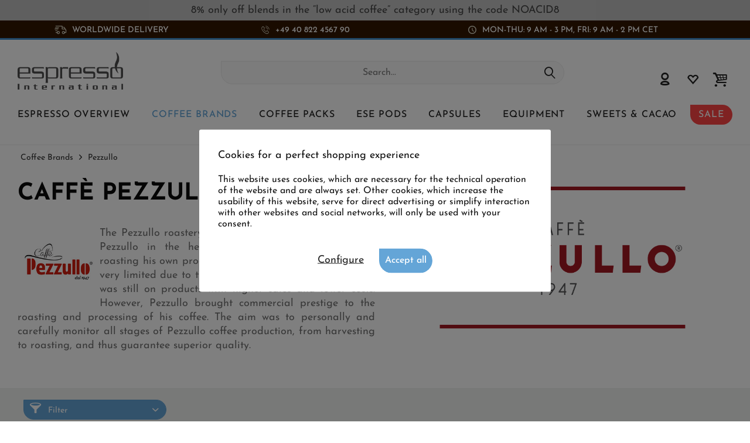

--- FILE ---
content_type: text/html; charset=UTF-8
request_url: https://www.espresso-international.com/caffee-pezzullo
body_size: 29090
content:
<!DOCTYPE html>
<html class="no-js cat_3522 loc_en_GB" lang="en" itemscope="itemscope" itemtype="https://schema.org/WebPage">
<head>
<meta charset="utf-8"><script>window.dataLayer = window.dataLayer || [];</script><script>window.dataLayer.push({"ecommerce":{"currencyCode":"EUR","impressions":[{"name":"Caff\u00e8 Pezzullo BLU","id":"10974","price":"23.9","brand":"Pezzullo Caff\u00e8","category":"Pezzullo","list":"Category","position":"1"},{"name":"Caff\u00e8 Pezzullo ROSSA","id":"10973","price":"23.43","brand":"Pezzullo Caff\u00e8","category":"Pezzullo","list":"Category","position":"2"},{"name":"Caff\u00e8 Pezzullo MOKA","id":"10977","price":"5.3","brand":"Pezzullo Caff\u00e8","category":"Pezzullo","list":"Category","position":"3"},{"name":"Caff\u00e8 Pezzullo CLASSICO Nespresso\u00ae* compatible capsules","id":"10976","price":"19.9","brand":"Pezzullo Caff\u00e8","category":"Pezzullo","list":"Category","position":"4"},{"name":"ESE Pods ROSSA - Caff\u00e8 Pezzullo ","id":"10975","price":"34.9","brand":"Pezzullo Caff\u00e8","category":"Pezzullo","list":"Category","position":"5"},{"name":"Espresso cup - Caff\u00e8 Pezzullo","id":"2447","price":"7.5","brand":"Pezzullo Caff\u00e8","category":"Pezzullo","list":"Category","position":"6"},{"name":"ESE Pods ROSSA - Caff\u00e8 Pezzullo ","id":"11051","price":"16.9","brand":"Pezzullo Caff\u00e8","category":"Pezzullo","list":"Category","position":"7"},{"name":"Caff\u00e8 Pezzullo NERA","id":"11050","price":"89.9","brand":"Pezzullo Caff\u00e8","category":"Pezzullo","list":"Category","position":"8"}]},"google_tag_params":{"ecomm_pagetype":"category","ecomm_prodid":["10974","10973","10977","10976","10975","2447","11051","11050"],"ecomm_category":"Pezzullo"}});</script>
<script>
var googleTag = function(w,d,s,l,i){w[l]=w[l]||[];w[l].push({'gtm.start':new Date().getTime(),event:'gtm.js'});var f=d.getElementsByTagName(s)[0],j=d.createElement(s),dl=l!='dataLayer'?'&l='+l:'';j.async=true;j.src='https://www.googletagmanager.com/gtm.js?id='+i+dl+'';f.parentNode.insertBefore(j,f);};
</script>
<meta name="author" content="" />
<meta name="robots" content="index,follow
" />
<meta name="revisit-after" content="15 days" />
<meta name="keywords" content="" />
<meta name="description" content="The best Neapolitan coffee at the best price | Best value for money | Traditional roasting for a refined taste | Order here at low prices!" />
<meta property="og:type" content="product" />
<meta property="og:site_name" content="Espresso International" />
<meta property="og:title" content="Pezzullo" />
<meta property="og:description" content="The best Neapolitan coffee at the best price | Best value for money | Traditional roasting for a refined taste | Order here at low prices!" />
<meta property="og:url" content="https://www.espresso-international.com/caffee-pezzullo" />
<meta property="og:image" content="https://www.espresso-international.com/media/image/e3/c7/f8/Pezzullo-Kategorietext0E09AdOmaitO1.png" />
<meta name="twitter:card" content="product" />
<meta name="twitter:site" content="Espresso International" />
<meta name="twitter:title" content="Pezzullo" />
<meta name="twitter:description" content="The best Neapolitan coffee at the best price | Best value for money | Traditional roasting for a refined taste | Order here at low prices!" />
<meta name="twitter:image" content="https://www.espresso-international.com/media/image/e3/c7/f8/Pezzullo-Kategorietext0E09AdOmaitO1.png" />
<meta itemprop="copyrightHolder" content="Espresso International" />
<meta itemprop="copyrightYear" content="2014" />
<meta itemprop="isFamilyFriendly" content="True" />
<meta itemprop="image" content="https://www.espresso-international.com/media/image/55/50/a3/Espresso-International-Logo-Orig.png" />
<meta name="viewport" content="width=device-width, initial-scale=1.0">
<meta name="mobile-web-app-capable" content="yes">
<meta name="apple-mobile-web-app-title" content="Espresso International">
<meta name="apple-mobile-web-app-capable" content="yes">
<meta name="apple-mobile-web-app-status-bar-style" content="default">
<link rel="alternate" hreflang="de" href="https://www.espresso-international.de/caffe-pezzullo" />
<link rel="alternate" hreflang="en" href="https://www.espresso-international.com/caffee-pezzullo" />
<link rel="alternate" hreflang="en-GB" href="https://www.espresso-international.co.uk/caffee-pezzullo" />
<link rel="alternate" hreflang="sv" href="https://www.espresso-international.se/caffe-pezzullo" />
<link rel="alternate" hreflang="it" href="https://www.espresso-international.it/caffe-pezzullo" />
<link rel="alternate" hreflang="es" href="https://www.espresso-international.es/caffe-pezzullo" />
<link rel="alternate" hreflang="fr" href="https://www.espresso-international.fr/caffee-pezzullo" />
<link rel="alternate" hreflang="de-AT" href="https://www.espresso-international.at/caffe-pezzullo" />
<link rel="alternate" hreflang="en-US" href="https://www.espresso-international.us/caffee-pezzullo" />
<link rel="apple-touch-icon-precomposed" href="https://www.espresso-international.com/media/image/e6/4c/84/apple-touch-icon.png">
<link rel="shortcut icon" href="https://www.espresso-international.com/media/unknown/d9/0c/f4/favicon.ico">
<meta name="msapplication-navbutton-color" content="#232323" />
<meta name="application-name" content="Espresso International" />
<meta name="msapplication-starturl" content="https://www.espresso-international.com/" />
<meta name="msapplication-window" content="width=1024;height=768" />
<meta name="msapplication-TileImage" content="https://www.espresso-international.com/media/image/f0/ea/3a/mstile-150x150.png">
<meta name="msapplication-TileColor" content="#232323">
<meta name="theme-color" content="#232323" />
<link rel="canonical" href="https://www.espresso-international.com/caffee-pezzullo"/>
<title itemprop="name">Caffè Pezzullo | Neapolitan Coffee | Order here!</title>
<link href="/web/cache/1765533690_f400c77db4ac549f016136edd687b8fe.css" media="all" rel="stylesheet" type="text/css" />
<style>img.lazy,img.lazyloading {background: url("[data-uri]") no-repeat 50% 50%;background-size: 20%;}</style>
</head>
<body class="is--ctl-listing is--act-index tcinntheme themeware-clean layout-fullwidth-boxed gwfont1 gwfont2 headtyp-3 header-3 no-sticky cleanbase-1" ><!-- WbmTagManager (noscript) -->
<noscript><iframe src="https://www.googletagmanager.com/ns.html?id=GTM-54B9SL39"
            height="0" width="0" style="display:none;visibility:hidden"></iframe></noscript>
<!-- End WbmTagManager (noscript) -->
<div class="page-wrap">
<div              style="width: 100%;
background-color: #C0C0C0;                        padding: 8px 10px;
">
<div style="text-align: center;" bis_size="{&quot;x&quot;:0,&quot;y&quot;:0,&quot;w&quot;:0,&quot;h&quot;:0,&quot;abs_x&quot;:0,&quot;abs_y&quot;:0}"><a href="https://www.espresso-international.com/acid-free-coffee" bis_size="{&quot;x&quot;:0,&quot;y&quot;:0,&quot;w&quot;:0,&quot;h&quot;:0,&quot;abs_x&quot;:0,&quot;abs_y&quot;:0}">8% only off blends in the “<b>low acid coffee” category using the code NOACID8</b></a></div>
</div>
<noscript class="noscript-main">
<div class="alert is--warning">
<div class="alert--icon">
<i class="icon--element icon--warning"></i>
</div>
<div class="alert--content">
To be able to use Espresso&#x20;International in full range, we recommend activating Javascript in your browser.
</div>
</div>
</noscript>
<header class="header-main mobil-usp">
<div class="topbar--features">
<div>
<div class="feature-1 b767 b1023 b1259"><i class="icon-esi-truck"></i><span>Worldwide Delivery </span></div>
<div class="feature-2 b280 b478 b767 b1023 b1259"><i class="icon-esi-phone"></i><span><a href="tel:+4940822456790" class="footer--phone-link icon_round_small">+49 40 822 4567 90</a>   </span></div>
<div class="feature-3 b1023 b1259"><i class="icon-esi-clock"></i><span>Mon-Thu: 9 am - 3 pm, Fri: 9 am - 2 pm CET</span></div>
</div>
</div>
<div class="topbar top-bar no-link-text">
<div class="top-bar--navigation" role="menubar">

    



    

</div>
<div class="header-container">
<div class="header-logo-and-suche">
<div class="logo hover-typ-1" role="banner">
<a class="logo--link" href="https://www.espresso-international.com/" title="Espresso International - Switch to homepage">
<picture>
<source srcset="https://www.espresso-international.com/media/image/55/50/a3/Espresso-International-Logo-Orig.png" media="(min-width: 78.75em)">
<source srcset="https://www.espresso-international.com/media/image/55/50/a3/Espresso-International-Logo-Orig.png" media="(min-width: 64em)">
<source srcset="https://www.espresso-international.com/media/image/55/50/a3/Espresso-International-Logo-Orig.png" media="(min-width: 48em)">
<img srcset="https://www.espresso-international.com/media/image/55/50/a3/Espresso-International-Logo-Orig.png" alt="Espresso International - Switch to homepage" title="Espresso International - Switch to homepage"/>
</picture>
</a>
</div>
</div>
<div id="header--searchform" data-search="true" aria-haspopup="true">
<form action="/search" method="get" class="main-search--form">
<input type="search" name="sSearch" class="main-search--field" autocomplete="off" autocapitalize="off" placeholder="Search..." maxlength="30" />
<button type="submit" class="main-search--button">
<i class="icon--search"></i>
<span class="main-search--text"></span>
</button>
<div class="form--ajax-loader">&nbsp;</div>
</form>
<div class="main-search--results"></div>
</div>
<div class="notepad-and-cart top-bar--navigation">





	<div class="navigation--entry entry--cart" role="menuitem">
		<a class="is--icon-left cart--link titletooltip" href="https://www.espresso-international.com/checkout/cart" title="Shopping cart">
			<i class="icon--basket"></i>
			<span class="cart--display">
									Shopping cart
							</span>
            
            <span class="badge is--minimal cart--quantity is--hidden">0</span>
            
					</a>
		<div class="ajax-loader">&nbsp;</div>
	</div>





            <div class="navigation--entry entry--notepad" role="menuitem">
            <a href="https://www.espresso-international.com/note" title="Wish list">
                <i class="icon--heart"></i>
                                <span class="notepad--name">
                    Wish list
                </span>
            </a>
        </div>
    



				
			<div id="useraccountmenu" title="Customer account" class="navigation--entry account-dropdown has--drop-down" role="menuitem" data-offcanvas="true" data-offcanvasselector=".account-dropdown-container">
				<span class="account--display">
					<i class="icon--account"></i> <span class="name--account">My account</span>
				</span>
				<div class="account-dropdown-container">
				 	<div class="entry--close-off-canvas">
						<a href="#close-account-menu" class="account--close-off-canvas" title="Close menu">
							Close menu <i class="icon--arrow-right"></i>
						</a>
					</div>
					<span>Customer account</span>
					<a href="https://www.espresso-international.com/account" title="My account" class="anmelden--button btn is--primary service--link">Login</a>
					<div class="registrieren-container">or <a href="https://www.espresso-international.com/account" title="My account" class="service--link">register</a></div>
					<div class="infotext-container">After logging in, you can access your customer area here.</div>
				</div>
			</div>

			



</div>
<div class="navigation--entry entry--menu-left" role="menuitem">
<a class="entry--link entry--trigger is--icon-left" href="#offcanvas--left" data-offcanvas="true" data-offCanvasSelector=".sidebar-main">
<i class="icon--menu"></i> <span class="menu--name">Menu</span>
</a>
</div>
<div class="container--ajax-cart off-canvas-90" data-collapse-cart="true"></div>
</div>
</div>
<div class="headbar">
<nav class="navigation-main hide-kategorie-button hover-typ-1 font-family-sekundary" data-tc-menu-headline="false" data-tc-menu-text="false">
<div data-menu-scroller="true" data-listSelector=".navigation--list.container" data-viewPortSelector=".navigation--list-wrapper" data-stickyMenu="true" data-stickyMenuTablet="0" data-stickyMenuPhone="0" data-stickyMenuPosition="400" data-stickyMenuDuration="300" >
<div class="navigation--list-wrapper">
<ul class="navigation--list container" role="menubar" itemscope="itemscope" itemtype="https://schema.org/SiteNavigationElement">
<li id="category-5" class="navigation--entry" role="menuitem">
<a class="navigation--link" href="https://www.espresso-international.com/online-coffee-shop" title="Espresso Overview" aria-label="Espresso Overview" itemprop="url">
<span itemprop="name">Espresso Overview</span>
</a>
</li>
<li id="category-6" class="navigation--entry is--active" role="menuitem">
<a class="navigation--link is--active" href="https://www.espresso-international.com/coffee-brands" title="Coffee Brands" aria-label="Coffee Brands" itemprop="url">
<span itemprop="name">Coffee Brands</span>
</a>
</li>
<li id="category-252" class="navigation--entry" role="menuitem">
<a class="navigation--link" href="https://www.espresso-international.com/coffee-sampler" title="Coffee packs " aria-label="Coffee packs " itemprop="url">
<span itemprop="name">Coffee packs </span>
</a>
</li>
<li id="category-21" class="navigation--entry" role="menuitem">
<a class="navigation--link" href="https://www.espresso-international.com/ese-pods" title="ESE Pods" aria-label="ESE Pods" itemprop="url">
<span itemprop="name">ESE Pods</span>
</a>
</li>
<li id="category-14" class="navigation--entry" role="menuitem">
<a class="navigation--link" href="https://www.espresso-international.com/capsule-coffee" title="Capsules" aria-label="Capsules" itemprop="url">
<span itemprop="name">Capsules</span>
</a>
</li>
<li id="category-16" class="navigation--entry" role="menuitem">
<a class="navigation--link" href="https://www.espresso-international.com/coffee-accessories" title="Equipment" aria-label="Equipment" itemprop="url">
<span itemprop="name">Equipment</span>
</a>
</li>
<li id="category-7" class="navigation--entry" role="menuitem">
<a class="navigation--link" href="https://www.espresso-international.com/sweets-for-coffee" title="Sweets & Cacao" aria-label="Sweets & Cacao" itemprop="url">
<span itemprop="name">Sweets & Cacao</span>
</a>
</li>
<li id="category-3516" class="navigation--entry" role="menuitem">
<a class="navigation--link" href="https://www.espresso-international.com/coffee-sale" title="SALE" aria-label="SALE" itemprop="url">
<span itemprop="name">SALE</span>
</a>
</li>
</ul>
</div>
<div class="advanced-menu" data-advanced-menu="true" data-hoverDelay="300">
<div class="menu--container parentcat-5">
<div class="button-container">
<a href="https://www.espresso-international.com/online-coffee-shop" class="button--category" aria-label="To category Espresso Overview" title="To category Espresso Overview">
<i class="icon--arrow-right"></i>
To category Espresso Overview
</a>
<span class="button--close">
<i class="icon--cross"></i>
</span>
</div>
<div class="content--wrapper has--content">
<ul class="menu--list menu--level-0 columns--5" style="width: 100%;">
<li class="menu--list-item item--level-0 " style="width: 100%">
<a href="https://www.espresso-international.com/fresh-coffee" class="menu--list-item-link" aria-label="&lt;i class=&#039;icon--leaf&#039;&gt;&lt;/i&gt; Freshly received" title="&lt;i class=&#039;icon--leaf&#039;&gt;&lt;/i&gt; Freshly received"><i class='icon--leaf'></i> Freshly received</a>
</li>
<li class="menu--list-item item--level-0 " style="width: 100%">
<a href="https://www.espresso-international.com/best-espresso-beans" class="menu--list-item-link" aria-label="Bestseller" title="Bestseller">Bestseller</a>
</li>
<li class="menu--list-item item--level-0 " style="width: 100%">
<a href="https://www.espresso-international.com/new-coffee" class="menu--list-item-link" aria-label="New products" title="New products">New products</a>
</li>
<li class="menu--list-item item--level-0 " style="width: 100%">
<a href="https://www.espresso-international.com/cheap-coffee" class="menu--list-item-link" aria-label="Great value for money" title="Great value for money">Great value for money</a>
</li>
<li class="menu--list-item item--level-0 " style="width: 100%">
<a href="https://www.espresso-international.com/coffee-bundles" class="menu--list-item-link" aria-label="Bundle pricing" title="Bundle pricing">Bundle pricing</a>
</li>
<li class="menu--list-item item--level-0 " style="width: 100%">
<a href="https://www.espresso-international.com/acid-free-coffee" class="menu--list-item-link" aria-label="Low acid coffee" title="Low acid coffee">Low acid coffee</a>
</li>
<li class="menu--list-item item--level-0 " style="width: 100%">
<a href="https://www.espresso-international.com/espresso" class="menu--list-item-link" aria-label="Espresso &amp; Coffee" title="Espresso &amp; Coffee">Espresso & Coffee</a>
<ul class="menu--list menu--level-1 columns--5">
<li class="menu--list-item item--level-1 ">
<a href="https://www.espresso-international.com/espresso-beans" class="menu--list-item-link" aria-label="Whole beans" title="Whole beans">Whole beans</a>
</li>
<li class="menu--list-item item--level-1 ">
<a href="https://www.espresso-international.com/ground-coffee" class="menu--list-item-link" aria-label="Ground coffees »" title="Ground coffees »">Ground coffees »</a>
</li>
</ul>
</li>
<li class="menu--list-item item--level-0 " style="width: 100%">
<a href="https://www.espresso-international.com/bio-coffee" class="menu--list-item-link" aria-label="Organic coffee" title="Organic coffee">Organic coffee</a>
</li>
<li class="menu--list-item item--level-0 " style="width: 100%">
<a href="https://www.espresso-international.com/fairtrade-coffee" class="menu--list-item-link" aria-label="Fair Trade Certified" title="Fair Trade Certified">Fair Trade Certified</a>
</li>
<li class="menu--list-item item--level-0 " style="width: 100%">
<a href="https://www.espresso-international.com/direct-fair-trade-coffee" class="menu--list-item-link" aria-label="Direct Trade Certified" title="Direct Trade Certified">Direct Trade Certified</a>
</li>
<li class="menu--list-item item--level-0 " style="width: 100%">
<a href="https://www.espresso-international.com/eco-friendly-coffee" class="menu--list-item-link" aria-label="Sustainable »" title="Sustainable »">Sustainable »</a>
<ul class="menu--list menu--level-1 columns--5">
</ul>
</li>
<li class="menu--list-item item--level-0 " style="width: 100%">
<a href="https://www.espresso-international.com/espresso-italiano" class="menu--list-item-link" aria-label="Espresso Italiano" title="Espresso Italiano">Espresso Italiano</a>
</li>
<li class="menu--list-item item--level-0 " style="width: 100%">
<a href="https://www.espresso-international.com/best-coffee-beans" class="menu--list-item-link" aria-label="Top rated coffees " title="Top rated coffees ">Top rated coffees </a>
</li>
<li class="menu--list-item item--level-0 " style="width: 100%">
<a href="https://www.espresso-international.com/gold-medal-coffee" class="menu--list-item-link" aria-label="Award-winning coffees" title="Award-winning coffees">Award-winning coffees</a>
</li>
<li class="menu--list-item item--level-0 " style="width: 100%">
<a href="https://www.espresso-international.com/decaffeinated-coffee" class="menu--list-item-link" aria-label="Decaffeinated " title="Decaffeinated ">Decaffeinated </a>
</li>
<li class="menu--list-item item--level-0 " style="width: 100%">
<a href="https://www.espresso-international.com/best-coffee-for-automatic-machines" class="menu--list-item-link" aria-label="Coffee for automatic machines" title="Coffee for automatic machines">Coffee for automatic machines</a>
</li>
<li class="menu--list-item item--level-0 " style="width: 100%">
<a href="https://www.espresso-international.com/exclusiv-coffee" class="menu--list-item-link" aria-label="Exclusive coffees" title="Exclusive coffees">Exclusive coffees</a>
<ul class="menu--list menu--level-1 columns--5">
<li class="menu--list-item item--level-1 ">
<a href="https://www.espresso-international.com/special-coffee" class="menu--list-item-link" aria-label="Only with us" title="Only with us">Only with us</a>
</li>
<li class="menu--list-item item--level-1 ">
<a href="https://www.espresso-international.com/specialty-coffee" class="menu--list-item-link" aria-label="Specialty coffees" title="Specialty coffees">Specialty coffees</a>
</li>
<li class="menu--list-item item--level-1 ">
<a href="https://www.espresso-international.com/blue-mountain-coffee" class="menu--list-item-link" aria-label="Jamaica Blue Mountain" title="Jamaica Blue Mountain">Jamaica Blue Mountain</a>
</li>
</ul>
</li>
<li class="menu--list-item item--level-0 " style="width: 100%">
<a href="https://www.espresso-international.com/coffee-making-methods" class="menu--list-item-link" aria-label="Preparation methods" title="Preparation methods">Preparation methods</a>
<ul class="menu--list menu--level-1 columns--5">
<li class="menu--list-item item--level-1 ">
<a href="https://www.espresso-international.com/portafilter-coffee" class="menu--list-item-link" aria-label="Espresso machine " title="Espresso machine ">Espresso machine </a>
</li>
<li class="menu--list-item item--level-1 ">
<a href="https://www.espresso-international.com/mokka-coffee" class="menu--list-item-link" aria-label="Moka pot" title="Moka pot">Moka pot</a>
</li>
<li class="menu--list-item item--level-1 ">
<a href="https://www.espresso-international.com/french-press-coffee" class="menu--list-item-link" aria-label="French Press " title="French Press ">French Press </a>
</li>
<li class="menu--list-item item--level-1 ">
<a href="https://www.espresso-international.com/filter-coffee" class="menu--list-item-link" aria-label="Filter coffee maker" title="Filter coffee maker">Filter coffee maker</a>
</li>
<li class="menu--list-item item--level-1 ">
<a href="https://www.espresso-international.com/nespresso-pods" class="menu--list-item-link" aria-label="Capsule machine" title="Capsule machine">Capsule machine</a>
</li>
<li class="menu--list-item item--level-1 ">
<a href="https://www.espresso-international.com/ese-coffee-pods" class="menu--list-item-link" aria-label="ESE Pods machine" title="ESE Pods machine">ESE Pods machine</a>
</li>
<li class="menu--list-item item--level-1 ">
<a href="https://www.espresso-international.com/coffee-automatic-machines" class="menu--list-item-link" aria-label="Automatic machine" title="Automatic machine">Automatic machine</a>
</li>
</ul>
</li>
<li class="menu--list-item item--level-0 " style="width: 100%">
<a href="https://www.espresso-international.com/coffee-blends" class="menu--list-item-link" aria-label="Arabica / Robusta" title="Arabica / Robusta">Arabica / Robusta</a>
<ul class="menu--list menu--level-1 columns--5">
<li class="menu--list-item item--level-1 ">
<a href="https://www.espresso-international.com/100-arabica-coffee" class="menu--list-item-link" aria-label="100% Arabica " title="100% Arabica ">100% Arabica </a>
</li>
<li class="menu--list-item item--level-1 ">
<a href="https://www.espresso-international.com/robusta-coffee-brands" class="menu--list-item-link" aria-label="100% Robusta" title="100% Robusta">100% Robusta</a>
</li>
</ul>
</li>
<li class="menu--list-item item--level-0 " style="width: 100%">
<a href="https://www.espresso-international.com/single-origin-coffee" class="menu--list-item-link" aria-label="Single Origin Coffee" title="Single Origin Coffee">Single Origin Coffee</a>
</li>
<li class="menu--list-item item--level-0 " style="width: 100%">
<a href="https://www.espresso-international.com/coffee-aroma" class="menu--list-item-link" aria-label="Intensity " title="Intensity ">Intensity </a>
<ul class="menu--list menu--level-1 columns--5">
<li class="menu--list-item item--level-1 ">
<a href="https://www.espresso-international.com/smooth-coffee" class="menu--list-item-link" aria-label="Mild" title="Mild">Mild</a>
</li>
<li class="menu--list-item item--level-1 ">
<a href="https://www.espresso-international.com/strong-coffee" class="menu--list-item-link" aria-label="Strong" title="Strong">Strong</a>
</li>
<li class="menu--list-item item--level-1 ">
<a href="https://www.espresso-international.com/balanced-coffee" class="menu--list-item-link" aria-label="Balanced" title="Balanced">Balanced</a>
</li>
</ul>
</li>
<li class="menu--list-item item--level-0 " style="width: 100%">
<a href="https://www.espresso-international.com/dark-roast-coffee" class="menu--list-item-link" aria-label="Dark roast coffee" title="Dark roast coffee">Dark roast coffee</a>
</li>
<li class="menu--list-item item--level-0 " style="width: 100%">
<a href="https://www.espresso-international.com/coffee-caffeine" class="menu--list-item-link" aria-label="Caffeine content »" title="Caffeine content »">Caffeine content »</a>
<ul class="menu--list menu--level-1 columns--5">
</ul>
</li>
<li class="menu--list-item item--level-0 " style="width: 100%">
<a href="https://www.espresso-international.com/aroma-coffee" class="menu--list-item-link" aria-label="Aromas »" title="Aromas »">Aromas »</a>
<ul class="menu--list menu--level-1 columns--5">
</ul>
</li>
<li class="menu--list-item item--level-0 " style="width: 100%">
<a href="https://www.espresso-international.com/caffe-napoletano" class="menu--list-item-link" aria-label="Caffè Napoletano" title="Caffè Napoletano">Caffè Napoletano</a>
</li>
<li class="menu--list-item item--level-0 " style="width: 100%">
<a href="https://www.espresso-international.com/coffee-beans" class="menu--list-item-link" aria-label="By geographical area »" title="By geographical area »">By geographical area »</a>
<ul class="menu--list menu--level-1 columns--5">
</ul>
</li>
<li class="menu--list-item item--level-0 " style="width: 100%">
<a href="https://www.espresso-international.com/gifts-vouchers" class="menu--list-item-link" aria-label="Gifts / Vouchers" title="Gifts / Vouchers">Gifts / Vouchers</a>
<ul class="menu--list menu--level-1 columns--5">
<li class="menu--list-item item--level-1 ">
<a href="https://www.espresso-international.com/coffee-gifts" class="menu--list-item-link" aria-label="Gift ideas" title="Gift ideas">Gift ideas</a>
</li>
<li class="menu--list-item item--level-1 ">
<a href="https://www.espresso-international.com/coffee-voucher" class="menu--list-item-link" aria-label="Vouchers " title="Vouchers ">Vouchers </a>
</li>
</ul>
</li>
<li class="menu--list-item item--level-0 " style="width: 100%">
<a href="https://www.espresso-international.com/perfect-espresso" class="menu--list-item-link" aria-label="The perfect Espresso" title="The perfect Espresso">The perfect Espresso</a>
</li>
<li class="menu--list-item item--level-0 " style="width: 100%">
<a href="https://www.espresso-international.com/coffee-deals" class="menu--list-item-link" aria-label="Treasure Island" title="Treasure Island">Treasure Island</a>
</li>
<li class="menu--list-item item--level-0 " style="width: 100%">
<a href="https://www.espresso-international.com/wholesale-coffee-beans" class="menu--list-item-link" aria-label="Offers from 60kg" title="Offers from 60kg">Offers from 60kg</a>
</li>
</ul>
</div>
</div>
<div class="menu--container parentcat-6">
<div class="button-container">
<a href="https://www.espresso-international.com/coffee-brands" class="button--category" aria-label="To category Coffee Brands" title="To category Coffee Brands">
<i class="icon--arrow-right"></i>
To category Coffee Brands
</a>
<span class="button--close">
<i class="icon--cross"></i>
</span>
</div>
<div class="content--wrapper has--content">
<ul class="menu--list menu--level-0 columns--5" style="width: 100%;">
<li class="menu--list-item item--level-0 " style="width: 100%">
<a href="https://www.espresso-international.com/2004-duemilaquattro" class="menu--list-item-link" aria-label="2004 Duemilaquattro" title="2004 Duemilaquattro">2004 Duemilaquattro</a>
</li>
<li class="menu--list-item item--level-0 " style="width: 100%">
<a href="https://www.espresso-international.com/alps-coffee" class="menu--list-item-link" aria-label="Alps Coffee" title="Alps Coffee">Alps Coffee</a>
</li>
<li class="menu--list-item item--level-0 " style="width: 100%">
<a href="https://www.espresso-international.com/alunni-espresso" class="menu--list-item-link" aria-label="Alunni" title="Alunni">Alunni</a>
</li>
<li class="menu--list-item item--level-0 " style="width: 100%">
<a href="https://www.espresso-international.com/andraschko-coffee" class="menu--list-item-link" aria-label="Andraschko " title="Andraschko ">Andraschko </a>
</li>
<li class="menu--list-item item--level-0 " style="width: 100%">
<a href="https://www.espresso-international.com/arabicaffe" class="menu--list-item-link" aria-label="Arabicaffè" title="Arabicaffè">Arabicaffè</a>
</li>
<li class="menu--list-item item--level-0 " style="width: 100%">
<a href="https://www.espresso-international.com/ardente-caffe" class="menu--list-item-link" aria-label="Ardente Caffè" title="Ardente Caffè">Ardente Caffè</a>
</li>
<li class="menu--list-item item--level-0 " style="width: 100%">
<a href="https://www.espresso-international.com/arditi-caffe" class="menu--list-item-link" aria-label="Arditi Caffè" title="Arditi Caffè">Arditi Caffè</a>
</li>
<li class="menu--list-item item--level-0 " style="width: 100%">
<a href="https://www.espresso-international.com/caffe-barbaro" class="menu--list-item-link" aria-label="Barbaro" title="Barbaro">Barbaro</a>
</li>
<li class="menu--list-item item--level-0 " style="width: 100%">
<a href="https://www.espresso-international.com/barbera-coffee" class="menu--list-item-link" aria-label="Barbera" title="Barbera">Barbera</a>
</li>
<li class="menu--list-item item--level-0 " style="width: 100%">
<a href="https://www.espresso-international.com/brao-espresso" class="menu--list-item-link" aria-label="Brao Caffè" title="Brao Caffè">Brao Caffè</a>
</li>
<li class="menu--list-item item--level-0 " style="width: 100%">
<a href="https://www.espresso-international.com/caffe-borbone" class="menu--list-item-link" aria-label="Caffè Borbone" title="Caffè Borbone">Caffè Borbone</a>
</li>
<li class="menu--list-item item--level-0 " style="width: 100%">
<a href="https://www.espresso-international.com/caffe-new-york" class="menu--list-item-link" aria-label="Caffè New York" title="Caffè New York">Caffè New York</a>
</li>
<li class="menu--list-item item--level-0 " style="width: 100%">
<a href="https://www.espresso-international.com/caffe-cannizzaro" class="menu--list-item-link" aria-label="Cannizzaro Caffé" title="Cannizzaro Caffé">Cannizzaro Caffé</a>
</li>
<li class="menu--list-item item--level-0 " style="width: 100%">
<a href="https://www.espresso-international.com/carroux-caffee" class="menu--list-item-link" aria-label="Carroux " title="Carroux ">Carroux </a>
</li>
<li class="menu--list-item item--level-0 " style="width: 100%">
<a href="https://www.espresso-international.com/caffe-cortese" class="menu--list-item-link" aria-label="Cortese " title="Cortese ">Cortese </a>
</li>
<li class="menu--list-item item--level-0 " style="width: 100%">
<a href="https://www.espresso-international.com/danesi-coffee" class="menu--list-item-link" aria-label="Danesi" title="Danesi">Danesi</a>
</li>
<li class="menu--list-item item--level-0 " style="width: 100%">
<a href="https://www.espresso-international.com/dersut-caffe" class="menu--list-item-link" aria-label="Dersut" title="Dersut">Dersut</a>
</li>
<li class="menu--list-item item--level-0 " style="width: 100%">
<a href="https://www.espresso-international.com/di-giampaolo-caffe" class="menu--list-item-link" aria-label="Di Giampaolo" title="Di Giampaolo">Di Giampaolo</a>
</li>
<li class="menu--list-item item--level-0 " style="width: 100%">
<a href="https://www.espresso-international.com/diemme-coffee" class="menu--list-item-link" aria-label="Diemme" title="Diemme">Diemme</a>
</li>
<li class="menu--list-item item--level-0 " style="width: 100%">
<a href="https://www.espresso-international.com/gepa-coffee" class="menu--list-item-link" aria-label="GEPA" title="GEPA">GEPA</a>
</li>
<li class="menu--list-item item--level-0 " style="width: 100%">
<a href="https://www.espresso-international.com/golden-brasil-coffee" class="menu--list-item-link" aria-label="Golden Brasil Coffee" title="Golden Brasil Coffee">Golden Brasil Coffee</a>
</li>
<li class="menu--list-item item--level-0 " style="width: 100%">
<a href="https://www.espresso-international.com/hardy-coffee" class="menu--list-item-link" aria-label="HARDY" title="HARDY">HARDY</a>
</li>
<li class="menu--list-item item--level-0 " style="width: 100%">
<a href="https://www.espresso-international.com/hausbrandt" class="menu--list-item-link" aria-label="Hausbrandt" title="Hausbrandt">Hausbrandt</a>
</li>
<li class="menu--list-item item--level-0 " style="width: 100%">
<a href="https://www.espresso-international.com/illy-coffee" class="menu--list-item-link" aria-label="Illy" title="Illy">Illy</a>
</li>
<li class="menu--list-item item--level-0 " style="width: 100%">
<a href="https://www.espresso-international.com/kenon-caffe" class="menu--list-item-link" aria-label="Kenon" title="Kenon">Kenon</a>
</li>
<li class="menu--list-item item--level-0 " style="width: 100%">
<a href="https://www.espresso-international.com/kimbo-coffee" class="menu--list-item-link" aria-label="Kimbo" title="Kimbo">Kimbo</a>
</li>
<li class="menu--list-item item--level-0 " style="width: 100%">
<a href="https://www.espresso-international.com/la-genovese-caffe" class="menu--list-item-link" aria-label="La Genovese" title="La Genovese">La Genovese</a>
</li>
<li class="menu--list-item item--level-0 " style="width: 100%">
<a href="https://www.espresso-international.com/la-tazza-d-oro" class="menu--list-item-link" aria-label="La Tazza d&#039;oro" title="La Tazza d&#039;oro">La Tazza d'oro</a>
</li>
<li class="menu--list-item item--level-0 " style="width: 100%">
<a href="https://www.espresso-international.com/lavazza-coffee" class="menu--list-item-link" aria-label="Lavazza" title="Lavazza">Lavazza</a>
</li>
<li class="menu--list-item item--level-0 " style="width: 100%">
<a href="https://www.espresso-international.com/lollo-caffe-antonino-cannavacciuolo" class="menu--list-item-link" aria-label="Lollo Caffè" title="Lollo Caffè">Lollo Caffè</a>
</li>
<li class="menu--list-item item--level-0 " style="width: 100%">
<a href="https://www.espresso-international.com/lucaffe" class="menu--list-item-link" aria-label="Lucaffé" title="Lucaffé">Lucaffé</a>
</li>
<li class="menu--list-item item--level-0 " style="width: 100%">
<a href="https://www.espresso-international.com/manaresi-caffe" class="menu--list-item-link" aria-label="Manaresi" title="Manaresi">Manaresi</a>
</li>
<li class="menu--list-item item--level-0 " style="width: 100%">
<a href="https://www.espresso-international.com/maria-sole-coffee" class="menu--list-item-link" aria-label="MariaSole" title="MariaSole">MariaSole</a>
</li>
<li class="menu--list-item item--level-0 " style="width: 100%">
<a href="https://www.espresso-international.com/martella-coffee" class="menu--list-item-link" aria-label="Martella" title="Martella">Martella</a>
</li>
<li class="menu--list-item item--level-0 " style="width: 100%">
<a href="https://www.espresso-international.com/caffe-marziali" class="menu--list-item-link" aria-label="Marziali Caffè" title="Marziali Caffè">Marziali Caffè</a>
</li>
<li class="menu--list-item item--level-0 " style="width: 100%">
<a href="https://www.espresso-international.com/mauro-coffee" class="menu--list-item-link" aria-label="Mauro" title="Mauro">Mauro</a>
</li>
<li class="menu--list-item item--level-0 " style="width: 100%">
<a href="https://www.espresso-international.com/julius-meinl" class="menu--list-item-link" aria-label="Julius Meinl" title="Julius Meinl">Julius Meinl</a>
</li>
<li class="menu--list-item item--level-0 " style="width: 100%">
<a href="https://www.espresso-international.com/mocambo" class="menu--list-item-link" aria-label="Mocambo" title="Mocambo">Mocambo</a>
</li>
<li class="menu--list-item item--level-0 " style="width: 100%">
<a href="https://www.espresso-international.com/moka-efti" class="menu--list-item-link" aria-label="Moka Efti" title="Moka Efti">Moka Efti</a>
</li>
<li class="menu--list-item item--level-0 " style="width: 100%">
<a href="https://www.espresso-international.com/mokaffe" class="menu--list-item-link" aria-label="Mokaffé" title="Mokaffé">Mokaffé</a>
</li>
<li class="menu--list-item item--level-0 " style="width: 100%">
<a href="https://www.espresso-international.com/mokaflor-coffee" class="menu--list-item-link" aria-label="Mokaflor" title="Mokaflor">Mokaflor</a>
</li>
<li class="menu--list-item item--level-0 " style="width: 100%">
<a href="https://www.espresso-international.com/mokamo" class="menu--list-item-link" aria-label="MokaMO" title="MokaMO">MokaMO</a>
</li>
<li class="menu--list-item item--level-0 " style="width: 100%">
<a href="https://www.espresso-international.com/mondicaffe" class="menu--list-item-link" aria-label="Mondicaffè" title="Mondicaffè">Mondicaffè</a>
</li>
<li class="menu--list-item item--level-0 " style="width: 100%">
<a href="https://www.espresso-international.com/mrs-rose-coffee" class="menu--list-item-link" aria-label="Mrs. Rose" title="Mrs. Rose">Mrs. Rose</a>
</li>
<li class="menu--list-item item--level-0 " style="width: 100%">
<a href="https://www.espresso-international.com/musetti-caffe-coffee" class="menu--list-item-link" aria-label="Musetti " title="Musetti ">Musetti </a>
</li>
<li class="menu--list-item item--level-0 " style="width: 100%">
<a href="https://www.espresso-international.com/nannini-coffee" class="menu--list-item-link" aria-label="Nannini" title="Nannini">Nannini</a>
</li>
<li class="menu--list-item item--level-0 " style="width: 100%">
<a href="https://www.espresso-international.com/nurri-caffe" class="menu--list-item-link" aria-label="Nurri Caffè" title="Nurri Caffè">Nurri Caffè</a>
</li>
<li class="menu--list-item item--level-0 " style="width: 100%">
<a href="https://www.espresso-international.com/oro-caffe" class="menu--list-item-link" aria-label="Oro Caffè" title="Oro Caffè">Oro Caffè</a>
</li>
<li class="menu--list-item item--level-0 " style="width: 100%">
<a href="https://www.espresso-international.com/passalacqua" class="menu--list-item-link" aria-label="Passalacqua" title="Passalacqua">Passalacqua</a>
</li>
<li class="menu--list-item item--level-0 " style="width: 100%">
<a href="https://www.espresso-international.com/passaparola" class="menu--list-item-link" aria-label="Passaparola" title="Passaparola">Passaparola</a>
</li>
<li class="menu--list-item item--level-0 " style="width: 100%">
<a href="https://www.espresso-international.com/pellini-coffee" class="menu--list-item-link" aria-label="Pellini" title="Pellini">Pellini</a>
</li>
<li class="menu--list-item item--level-0 " style="width: 100%">
<a href="https://www.espresso-international.com/caffee-pezzullo" class="menu--list-item-link" aria-label="Pezzullo" title="Pezzullo">Pezzullo</a>
</li>
<li class="menu--list-item item--level-0 " style="width: 100%">
<a href="https://www.espresso-international.com/caffe-quarta" class="menu--list-item-link" aria-label="Quarta Caffè" title="Quarta Caffè">Quarta Caffè</a>
</li>
<li class="menu--list-item item--level-0 " style="width: 100%">
<a href="https://www.espresso-international.com/salimbene-coffee" class="menu--list-item-link" aria-label="Salimbene" title="Salimbene">Salimbene</a>
</li>
<li class="menu--list-item item--level-0 " style="width: 100%">
<a href="https://www.espresso-international.com/sant-eustachio-coffee" class="menu--list-item-link" aria-label="Sant&#039;Eustachio" title="Sant&#039;Eustachio">Sant'Eustachio</a>
</li>
<li class="menu--list-item item--level-0 " style="width: 100%">
<a href="https://www.espresso-international.com/solino-coffee" class="menu--list-item-link" aria-label="Solino" title="Solino">Solino</a>
</li>
<li class="menu--list-item item--level-0 " style="width: 100%">
<a href="https://www.espresso-international.com/speicherstadt-coffee" class="menu--list-item-link" aria-label="Speicherstadt" title="Speicherstadt">Speicherstadt</a>
</li>
<li class="menu--list-item item--level-0 " style="width: 100%">
<a href="https://www.espresso-international.com/toraldo-coffee" class="menu--list-item-link" aria-label="Toraldo" title="Toraldo">Toraldo</a>
</li>
<li class="menu--list-item item--level-0 " style="width: 100%">
<a href="https://www.espresso-international.com/tre-forze-coffee" class="menu--list-item-link" aria-label="Tre Forze!" title="Tre Forze!">Tre Forze!</a>
</li>
<li class="menu--list-item item--level-0 " style="width: 100%">
<a href="https://www.espresso-international.com/caffe-trucillo" class="menu--list-item-link" aria-label="Trucillo" title="Trucillo">Trucillo</a>
</li>
<li class="menu--list-item item--level-0 " style="width: 100%">
<a href="https://www.espresso-international.com/udinese-caffe" class="menu--list-item-link" aria-label="Udinese" title="Udinese">Udinese</a>
</li>
<li class="menu--list-item item--level-0 " style="width: 100%">
<a href="https://www.espresso-international.com/valentino-caffe" class="menu--list-item-link" aria-label="Valentino Caffè" title="Valentino Caffè">Valentino Caffè</a>
</li>
</ul>
</div>
</div>
<div class="menu--container parentcat-252">
<div class="button-container">
<a href="https://www.espresso-international.com/coffee-sampler" class="button--category" aria-label="To category Coffee packs " title="To category Coffee packs ">
<i class="icon--arrow-right"></i>
To category Coffee packs
</a>
<span class="button--close">
<i class="icon--cross"></i>
</span>
</div>
<div class="content--wrapper has--content">
<ul class="menu--list menu--level-0 columns--5" style="width: 100%;">
<li class="menu--list-item item--level-0 " style="width: 100%">
<a href="https://www.espresso-international.com/coffee-tasting-kit" class="menu--list-item-link" aria-label="Assemble your own coffee tasting set" title="Assemble your own coffee tasting set">Assemble your own coffee tasting set</a>
</li>
<li class="menu--list-item item--level-0 " style="width: 100%">
<a href="https://www.espresso-international.com/coffee-bean-sampler" class="menu--list-item-link" aria-label="Whole beans" title="Whole beans">Whole beans</a>
<ul class="menu--list menu--level-1 columns--5">
<li class="menu--list-item item--level-1 ">
<a href="https://www.espresso-international.com/coffee-tasting-kits-for-fully-automatic-coffee-machines" class="menu--list-item-link" aria-label="Automatic coffee machines" title="Automatic coffee machines">Automatic coffee machines</a>
</li>
<li class="menu--list-item item--level-1 ">
<a href="https://www.espresso-international.com/coffee-sampler-topseller" class="menu--list-item-link" aria-label="Bestseller" title="Bestseller">Bestseller</a>
</li>
<li class="menu--list-item item--level-1 ">
<a href="https://www.espresso-international.com/coffee-sampler-insider-tips" class="menu--list-item-link" aria-label="Insider Tips" title="Insider Tips">Insider Tips</a>
</li>
<li class="menu--list-item item--level-1 ">
<a href="https://www.espresso-international.com/coffee-roaster-sampler" class="menu--list-item-link" aria-label="All from one roaster" title="All from one roaster">All from one roaster</a>
</li>
<li class="menu--list-item item--level-1 ">
<a href="https://www.espresso-international.com/100-arabica-sampler" class="menu--list-item-link" aria-label="100% Arabica" title="100% Arabica">100% Arabica</a>
</li>
<li class="menu--list-item item--level-1 ">
<a href="https://www.espresso-international.com/strong-coffee-sampler" class="menu--list-item-link" aria-label="Strong &amp; Intense" title="Strong &amp; Intense">Strong & Intense</a>
</li>
<li class="menu--list-item item--level-1 ">
<a href="https://www.espresso-international.com/bio-espresso-sampler" class="menu--list-item-link" aria-label="Organic" title="Organic">Organic</a>
</li>
<li class="menu--list-item item--level-1 ">
<a href="https://www.espresso-international.com/decaf-coffee-sampler" class="menu--list-item-link" aria-label="Decaffeinated" title="Decaffeinated">Decaffeinated</a>
</li>
</ul>
</li>
<li class="menu--list-item item--level-0 " style="width: 100%">
<a href="https://www.espresso-international.com/ground-coffee-sampler" class="menu--list-item-link" aria-label="Ground coffees" title="Ground coffees">Ground coffees</a>
<ul class="menu--list menu--level-1 columns--5">
<li class="menu--list-item item--level-1 ">
<a href="https://www.espresso-international.com/cafetiere-coffee" class="menu--list-item-link" aria-label="Moka / French press" title="Moka / French press">Moka / French press</a>
</li>
<li class="menu--list-item item--level-1 ">
<a href="https://www.espresso-international.com/filter-coffee-ground" class="menu--list-item-link" aria-label="Filter Coffee" title="Filter Coffee">Filter Coffee</a>
</li>
<li class="menu--list-item item--level-1 ">
<a href="https://www.espresso-international.com/coffee-porta-filter" class="menu--list-item-link" aria-label="Espresso machine" title="Espresso machine">Espresso machine</a>
</li>
<li class="menu--list-item item--level-1 ">
<a href="https://www.espresso-international.com/organic-coffee-grounds" class="menu--list-item-link" aria-label="Organic" title="Organic">Organic</a>
</li>
<li class="menu--list-item item--level-1 ">
<a href="https://www.espresso-international.com/decaf-coffee-grounds" class="menu--list-item-link" aria-label="Decaffeinated" title="Decaffeinated">Decaffeinated</a>
</li>
</ul>
</li>
<li class="menu--list-item item--level-0 " style="width: 100%">
<a href="https://www.espresso-international.com/ese-pod-sampler" class="menu--list-item-link" aria-label="ESE Pods" title="ESE Pods">ESE Pods</a>
</li>
<li class="menu--list-item item--level-0 " style="width: 100%">
<a href="https://www.espresso-international.com/where-to-buy-nespresso-pods-" class="menu--list-item-link" aria-label="Capsules" title="Capsules">Capsules</a>
</li>
</ul>
</div>
</div>
<div class="menu--container parentcat-21">
<div class="button-container">
<a href="https://www.espresso-international.com/ese-pods" class="button--category" aria-label="To category ESE Pods" title="To category ESE Pods">
<i class="icon--arrow-right"></i>
To category ESE Pods
</a>
<span class="button--close">
<i class="icon--cross"></i>
</span>
</div>
<div class="content--wrapper has--content">
<ul class="menu--list menu--level-0 columns--5" style="width: 100%;">
<li class="menu--list-item item--level-0 " style="width: 100%">
<a href="https://www.espresso-international.com/ese-pads-lose" class="menu--list-item-link" aria-label="In bulk" title="In bulk">In bulk</a>
</li>
<li class="menu--list-item item--level-0 " style="width: 100%">
<a href="https://www.espresso-international.com/ese-pods-sampler-packs" class="menu--list-item-link" aria-label="Tasting sets" title="Tasting sets">Tasting sets</a>
</li>
<li class="menu--list-item item--level-0 " style="width: 100%">
<a href="https://www.espresso-international.com/ese-pods-lungo" class="menu--list-item-link" aria-label="Caffè Lungo" title="Caffè Lungo">Caffè Lungo</a>
</li>
<li class="menu--list-item item--level-0 " style="width: 100%">
<a href="https://www.espresso-international.com/organic-ese-pods" class="menu--list-item-link" aria-label="Organic" title="Organic">Organic</a>
</li>
<li class="menu--list-item item--level-0 " style="width: 100%">
<a href="https://www.espresso-international.com/compostable-ese-pods" class="menu--list-item-link" aria-label="Compostable" title="Compostable">Compostable</a>
</li>
<li class="menu--list-item item--level-0 " style="width: 100%">
<a href="https://www.espresso-international.com/decaf-coffee-pods" class="menu--list-item-link" aria-label="Decaffeinated" title="Decaffeinated">Decaffeinated</a>
</li>
<li class="menu--list-item item--level-0 marken" style="width: 100%">
<a href="https://www.espresso-international.com/ese-espresso-pods-from-premium-italian-coffee-roasters" class="menu--list-item-link" aria-label="All roasters" title="All roasters">All roasters</a>
<ul class="menu--list menu--level-1 columns--5">
<li class="menu--list-item item--level-1 ">
<a href="https://www.espresso-international.com/alps-coffee-schreyoegg-coffee-pods" class="menu--list-item-link" aria-label="Alps Coffee Pods" title="Alps Coffee Pods">Alps Coffee Pods</a>
</li>
<li class="menu--list-item item--level-1 ">
<a href="https://www.espresso-international.com/alunni-pods" class="menu--list-item-link" aria-label="Alunni pods" title="Alunni pods">Alunni pods</a>
</li>
<li class="menu--list-item item--level-1 ">
<a href="https://www.espresso-international.com/arabicaffe-ese-pods" class="menu--list-item-link" aria-label="Arabicaffè Pods" title="Arabicaffè Pods">Arabicaffè Pods</a>
</li>
<li class="menu--list-item item--level-1 ">
<a href="https://www.espresso-international.com/barbaro-cialde" class="menu--list-item-link" aria-label="Barbaro Pods" title="Barbaro Pods">Barbaro Pods</a>
</li>
<li class="menu--list-item item--level-1 ">
<a href="https://www.espresso-international.com/barbera-coffee-pods" class="menu--list-item-link" aria-label="Barbera Pods" title="Barbera Pods">Barbera Pods</a>
</li>
<li class="menu--list-item item--level-1 ">
<a href="https://www.espresso-international.com/cialde-borbone" class="menu--list-item-link" aria-label="Caffè Borbone Pods" title="Caffè Borbone Pods">Caffè Borbone Pods</a>
</li>
<li class="menu--list-item item--level-1 ">
<a href="https://www.espresso-international.com/cortese-ese-pods" class="menu--list-item-link" aria-label="Caffè Cortese pods" title="Caffè Cortese pods">Caffè Cortese pods</a>
</li>
<li class="menu--list-item item--level-1 ">
<a href="https://www.espresso-international.com/caffe-new-york-ese-pods" class="menu--list-item-link" aria-label="Caffè New York Pods" title="Caffè New York Pods">Caffè New York Pods</a>
</li>
<li class="menu--list-item item--level-1 ">
<a href="https://www.espresso-international.com/dersut-pads" class="menu--list-item-link" aria-label="Dersut Pods " title="Dersut Pods ">Dersut Pods </a>
</li>
<li class="menu--list-item item--level-1 ">
<a href="https://www.espresso-international.com/di-giampaolo-caffe-pods" class="menu--list-item-link" aria-label="Di Giampaolo Pods" title="Di Giampaolo Pods">Di Giampaolo Pods</a>
</li>
<li class="menu--list-item item--level-1 ">
<a href="https://www.espresso-international.com/golden-brasil-ese-pods" class="menu--list-item-link" aria-label="Golden Brasil Pods" title="Golden Brasil Pods">Golden Brasil Pods</a>
</li>
<li class="menu--list-item item--level-1 ">
<a href="https://www.espresso-international.com/hardy-pods" class="menu--list-item-link" aria-label="Hardy Pods" title="Hardy Pods">Hardy Pods</a>
</li>
<li class="menu--list-item item--level-1 ">
<a href="https://www.espresso-international.com/hausbrandt-coffee-pods" class="menu--list-item-link" aria-label="Hausbrandt Pods" title="Hausbrandt Pods">Hausbrandt Pods</a>
</li>
<li class="menu--list-item item--level-1 ">
<a href="https://www.espresso-international.com/illy-coffee-pods" class="menu--list-item-link" aria-label="illy ESE Pods" title="illy ESE Pods">illy ESE Pods</a>
</li>
<li class="menu--list-item item--level-1 ">
<a href="https://www.espresso-international.com/dosettes-ese-caffe-kenon" class="menu--list-item-link" aria-label="Kenon Pods" title="Kenon Pods">Kenon Pods</a>
</li>
<li class="menu--list-item item--level-1 ">
<a href="https://www.espresso-international.com/kimbo-espresso-pods" class="menu--list-item-link" aria-label="Kimbo Pods" title="Kimbo Pods">Kimbo Pods</a>
</li>
<li class="menu--list-item item--level-1 ">
<a href="https://www.espresso-international.com/la-genovese-caffe-pods" class="menu--list-item-link" aria-label="La Genovese Pods" title="La Genovese Pods">La Genovese Pods</a>
</li>
<li class="menu--list-item item--level-1 ">
<a href="https://www.espresso-international.com/la-tazza-d-oro-easy-serving-espresso" class="menu--list-item-link" aria-label="La Tazza d&#039;oro Pods" title="La Tazza d&#039;oro Pods">La Tazza d'oro Pods</a>
</li>
<li class="menu--list-item item--level-1 ">
<a href="https://www.espresso-international.com/lollo-caffe-cialde" class="menu--list-item-link" aria-label="Lollo Pods" title="Lollo Pods">Lollo Pods</a>
</li>
<li class="menu--list-item item--level-1 ">
<a href="https://www.espresso-international.com/lucaffe-ese-pods" class="menu--list-item-link" aria-label="Lucaffé Pods" title="Lucaffé Pods">Lucaffé Pods</a>
</li>
<li class="menu--list-item item--level-1 ">
<a href="https://www.espresso-international.com/mariasole-pods" class="menu--list-item-link" aria-label="MariaSole Pods" title="MariaSole Pods">MariaSole Pods</a>
</li>
<li class="menu--list-item item--level-1 ">
<a href="https://www.espresso-international.com/martella-coffee-pods" class="menu--list-item-link" aria-label="Martella Pods" title="Martella Pods">Martella Pods</a>
</li>
<li class="menu--list-item item--level-1 ">
<a href="https://www.espresso-international.com/mocambo-ese-pods" class="menu--list-item-link" aria-label="Mocambo Pods" title="Mocambo Pods">Mocambo Pods</a>
</li>
<li class="menu--list-item item--level-1 ">
<a href="https://www.espresso-international.com/moka-efti-pods" class="menu--list-item-link" aria-label="Moka Efti Pods" title="Moka Efti Pods">Moka Efti Pods</a>
</li>
<li class="menu--list-item item--level-1 ">
<a href="https://www.espresso-international.com/mokaflor-coffee-pods" class="menu--list-item-link" aria-label="Mokaflor Pods" title="Mokaflor Pods">Mokaflor Pods</a>
</li>
<li class="menu--list-item item--level-1 ">
<a href="https://www.espresso-international.com/mondicaffe-ese-pods" class="menu--list-item-link" aria-label="Mondicaffè Pods" title="Mondicaffè Pods">Mondicaffè Pods</a>
</li>
<li class="menu--list-item item--level-1 ">
<a href="https://www.espresso-international.com/mrs-rose-espresso-pods" class="menu--list-item-link" aria-label="Mrs. Rose Pods" title="Mrs. Rose Pods">Mrs. Rose Pods</a>
</li>
<li class="menu--list-item item--level-1 ">
<a href="https://www.espresso-international.com/musetti-coffee-pods" class="menu--list-item-link" aria-label="Musetti Pods" title="Musetti Pods">Musetti Pods</a>
</li>
<li class="menu--list-item item--level-1 ">
<a href="https://www.espresso-international.com/nannini-coffee-pods" class="menu--list-item-link" aria-label="Nannini Pods" title="Nannini Pods">Nannini Pods</a>
</li>
<li class="menu--list-item item--level-1 ">
<a href="https://www.espresso-international.com/nurri-ese-pads" class="menu--list-item-link" aria-label="Nurri Caffè Pods" title="Nurri Caffè Pods">Nurri Caffè Pods</a>
</li>
<li class="menu--list-item item--level-1 ">
<a href="https://www.espresso-international.com/oro-caffe-pods" class="menu--list-item-link" aria-label="Oro Caffè Pods" title="Oro Caffè Pods">Oro Caffè Pods</a>
</li>
<li class="menu--list-item item--level-1 ">
<a href="https://www.espresso-international.com/passalacqua-espresso-pods" class="menu--list-item-link" aria-label="Passalacqua Pods" title="Passalacqua Pods">Passalacqua Pods</a>
</li>
<li class="menu--list-item item--level-1 ">
<a href="https://www.espresso-international.com/passaparola-ese-pods" class="menu--list-item-link" aria-label="Passaparola Pods" title="Passaparola Pods">Passaparola Pods</a>
</li>
<li class="menu--list-item item--level-1 ">
<a href="https://www.espresso-international.com/puzzullo-pods" class="menu--list-item-link" aria-label="Pezzullo Pods" title="Pezzullo Pods">Pezzullo Pods</a>
</li>
<li class="menu--list-item item--level-1 ">
<a href="https://www.espresso-international.com/quarta-caffe-pods" class="menu--list-item-link" aria-label="Quarta Caffè Pods" title="Quarta Caffè Pods">Quarta Caffè Pods</a>
</li>
<li class="menu--list-item item--level-1 ">
<a href="https://www.espresso-international.com/salimbene-ese-pods" class="menu--list-item-link" aria-label="Salimbene Pods" title="Salimbene Pods">Salimbene Pods</a>
</li>
<li class="menu--list-item item--level-1 ">
<a href="https://www.espresso-international.com/sant-eustachio-coffee-pods" class="menu--list-item-link" aria-label="Sant&#039; Eustachio Pods" title="Sant&#039; Eustachio Pods">Sant' Eustachio Pods</a>
</li>
<li class="menu--list-item item--level-1 ">
<a href="https://www.espresso-international.com/toraldo-ese-pods" class="menu--list-item-link" aria-label="Toraldo Pods" title="Toraldo Pods">Toraldo Pods</a>
</li>
<li class="menu--list-item item--level-1 ">
<a href="https://www.espresso-international.com/trucillo-caffe-pods" class="menu--list-item-link" aria-label="Trucillo Caffè Pods" title="Trucillo Caffè Pods">Trucillo Caffè Pods</a>
</li>
</ul>
</li>
</ul>
</div>
</div>
<div class="menu--container parentcat-14">
<div class="button-container">
<a href="https://www.espresso-international.com/capsule-coffee" class="button--category" aria-label="To category Capsules" title="To category Capsules">
<i class="icon--arrow-right"></i>
To category Capsules
</a>
<span class="button--close">
<i class="icon--cross"></i>
</span>
</div>
<div class="content--wrapper has--content">
<ul class="menu--list menu--level-0 columns--5" style="width: 100%;">
<li class="menu--list-item item--level-0 " style="width: 100%">
<a href="https://www.espresso-international.com/nespresso-capsules" class="menu--list-item-link" aria-label="Nespresso® Capsules" title="Nespresso® Capsules">Nespresso® Capsules</a>
</li>
<li class="menu--list-item item--level-0 " style="width: 100%">
<a href="https://www.espresso-international.com/where-to-buy-nespresso-pods" class="menu--list-item-link" aria-label="Tasting sets" title="Tasting sets">Tasting sets</a>
</li>
<li class="menu--list-item item--level-0 " style="width: 100%">
<a href="https://www.espresso-international.com/lungo-capsules" class="menu--list-item-link" aria-label="Caffè Lungo" title="Caffè Lungo">Caffè Lungo</a>
</li>
<li class="menu--list-item item--level-0 " style="width: 100%">
<a href="https://www.espresso-international.com/compostable-coffee-pods" class="menu--list-item-link" aria-label="Compostable" title="Compostable">Compostable</a>
</li>
<li class="menu--list-item item--level-0 " style="width: 100%">
<a href="https://www.espresso-international.com/bio-kaffeekapseln" class="menu--list-item-link" aria-label="Organic" title="Organic">Organic</a>
</li>
<li class="menu--list-item item--level-0 " style="width: 100%">
<a href="https://www.espresso-international.com/nespresso-decaf-pods" class="menu--list-item-link" aria-label="Decaffeinated" title="Decaffeinated">Decaffeinated</a>
</li>
<li class="menu--list-item item--level-0 marken" style="width: 100%">
<a href="https://www.espresso-international.com/coffee-capsules" class="menu--list-item-link" aria-label="All roasters" title="All roasters">All roasters</a>
<ul class="menu--list menu--level-1 columns--5">
<li class="menu--list-item item--level-1 ">
<a href="https://www.espresso-international.com/alunni-capsules" class="menu--list-item-link" aria-label="Alunni" title="Alunni">Alunni</a>
</li>
<li class="menu--list-item item--level-1 ">
<a href="https://www.espresso-international.com/caffe-barbaro-capsules" class="menu--list-item-link" aria-label="Barbaro capsules" title="Barbaro capsules">Barbaro capsules</a>
</li>
<li class="menu--list-item item--level-1 ">
<a href="https://www.espresso-international.com/barbera-nespresso-capsules" class="menu--list-item-link" aria-label="Barbera capsules" title="Barbera capsules">Barbera capsules</a>
</li>
<li class="menu--list-item item--level-1 ">
<a href="https://www.espresso-international.com/capsule-borbone" class="menu--list-item-link" aria-label="Caffe Borbone capsules" title="Caffe Borbone capsules">Caffe Borbone capsules</a>
</li>
<li class="menu--list-item item--level-1 ">
<a href="https://www.espresso-international.com/caffe-new-york-capsules-" class="menu--list-item-link" aria-label="Caffe New York capsules" title="Caffe New York capsules">Caffe New York capsules</a>
</li>
<li class="menu--list-item item--level-1 ">
<a href="https://www.espresso-international.com/danesi-nespresso-capsules" class="menu--list-item-link" aria-label="Danesi capsules" title="Danesi capsules">Danesi capsules</a>
</li>
<li class="menu--list-item item--level-1 ">
<a href="https://www.espresso-international.com/di-giampaolo-capsules" class="menu--list-item-link" aria-label="Di Giampaolo capsules" title="Di Giampaolo capsules">Di Giampaolo capsules</a>
</li>
<li class="menu--list-item item--level-1 ">
<a href="https://www.espresso-international.com/diemme-nespresso-capsules" class="menu--list-item-link" aria-label="Diemme capsules" title="Diemme capsules">Diemme capsules</a>
</li>
<li class="menu--list-item item--level-1 ">
<a href="https://www.espresso-international.com/hardy-nespresso-capsules" class="menu--list-item-link" aria-label="HARDY capsules" title="HARDY capsules">HARDY capsules</a>
</li>
<li class="menu--list-item item--level-1 ">
<a href="https://www.espresso-international.com/kenon-capsules" class="menu--list-item-link" aria-label="Kenon Capsules" title="Kenon Capsules">Kenon Capsules</a>
</li>
<li class="menu--list-item item--level-1 ">
<a href="https://www.espresso-international.com/kimbo-nespresso-capsules" class="menu--list-item-link" aria-label="Kimbo capsules" title="Kimbo capsules">Kimbo capsules</a>
</li>
<li class="menu--list-item item--level-1 ">
<a href="https://www.espresso-international.com/la-genovese-capsules" class="menu--list-item-link" aria-label="La Genovese capsules" title="La Genovese capsules">La Genovese capsules</a>
</li>
<li class="menu--list-item item--level-1 ">
<a href="https://www.espresso-international.com/lollo-caffe-capsule" class="menu--list-item-link" aria-label="Lollo capsules" title="Lollo capsules">Lollo capsules</a>
</li>
<li class="menu--list-item item--level-1 ">
<a href="https://www.espresso-international.com/lucaffe-capsules" class="menu--list-item-link" aria-label="Lucaffè capsules" title="Lucaffè capsules">Lucaffè capsules</a>
</li>
<li class="menu--list-item item--level-1 ">
<a href="https://www.espresso-international.com/julius-meinl-capsules" class="menu--list-item-link" aria-label="Meinl capsules" title="Meinl capsules">Meinl capsules</a>
</li>
<li class="menu--list-item item--level-1 ">
<a href="https://www.espresso-international.com/mocambo-nespresso-capsules" class="menu--list-item-link" aria-label="Mocambo capsules" title="Mocambo capsules">Mocambo capsules</a>
</li>
<li class="menu--list-item item--level-1 ">
<a href="https://www.espresso-international.com/mokaflor-nespresso-capsules" class="menu--list-item-link" aria-label="Mokaflor capsules" title="Mokaflor capsules">Mokaflor capsules</a>
</li>
<li class="menu--list-item item--level-1 ">
<a href="https://www.espresso-international.com/mokamo-nespresso-capsules" class="menu--list-item-link" aria-label="MokaMO capsules" title="MokaMO capsules">MokaMO capsules</a>
</li>
<li class="menu--list-item item--level-1 ">
<a href="https://www.espresso-international.com/mrs-rose-capsules" class="menu--list-item-link" aria-label="Mrs. Rose capsules" title="Mrs. Rose capsules">Mrs. Rose capsules</a>
</li>
<li class="menu--list-item item--level-1 ">
<a href="https://www.espresso-international.com/musetti-nespresso-capsules" class="menu--list-item-link" aria-label="Musetti capsules" title="Musetti capsules">Musetti capsules</a>
</li>
<li class="menu--list-item item--level-1 ">
<a href="https://www.espresso-international.com/oro-caffe-capsules" class="menu--list-item-link" aria-label="Oro capsules" title="Oro capsules">Oro capsules</a>
</li>
<li class="menu--list-item item--level-1 ">
<a href="https://www.espresso-international.com/passalacqua-capsules" class="menu--list-item-link" aria-label="Passalacqua capsules" title="Passalacqua capsules">Passalacqua capsules</a>
</li>
<li class="menu--list-item item--level-1 ">
<a href="https://www.espresso-international.com/pezzullo-capsules" class="menu--list-item-link" aria-label="Pezzullo" title="Pezzullo">Pezzullo</a>
</li>
<li class="menu--list-item item--level-1 ">
<a href="https://www.espresso-international.com/quarta-capsules" class="menu--list-item-link" aria-label="Quarta Capsules" title="Quarta Capsules">Quarta Capsules</a>
</li>
<li class="menu--list-item item--level-1 ">
<a href="https://www.espresso-international.com/salimbene-nespresso-capsules" class="menu--list-item-link" aria-label="Salimbene capsules" title="Salimbene capsules">Salimbene capsules</a>
</li>
<li class="menu--list-item item--level-1 ">
<a href="https://www.espresso-international.com/sant-eustachio-nespresso-capsules" class="menu--list-item-link" aria-label="Sant&#039; Eustachio capsules" title="Sant&#039; Eustachio capsules">Sant' Eustachio capsules</a>
</li>
<li class="menu--list-item item--level-1 ">
<a href="https://www.espresso-international.com/toraldo-nespresso-capsules" class="menu--list-item-link" aria-label="Toraldo capsules" title="Toraldo capsules">Toraldo capsules</a>
</li>
<li class="menu--list-item item--level-1 ">
<a href="https://www.espresso-international.com/trucillo-capsules" class="menu--list-item-link" aria-label="Trucillo capsules" title="Trucillo capsules">Trucillo capsules</a>
</li>
</ul>
</li>
</ul>
</div>
</div>
<div class="menu--container parentcat-16">
<div class="button-container">
<a href="https://www.espresso-international.com/coffee-accessories" class="button--category" aria-label="To category Equipment" title="To category Equipment">
<i class="icon--arrow-right"></i>
To category Equipment
</a>
<span class="button--close">
<i class="icon--cross"></i>
</span>
</div>
<div class="content--wrapper has--content">
<ul class="menu--list menu--level-0 columns--5" style="width: 100%;">
<li class="menu--list-item item--level-0 " style="width: 100%">
<a href="https://www.espresso-international.com/coffee-cups" class="menu--list-item-link" aria-label="Cups &amp; glasses »" title="Cups &amp; glasses »">Cups & glasses »</a>
<ul class="menu--list menu--level-1 columns--5">
<li class="menu--list-item item--level-1 ">
<a href="https://www.espresso-international.com/espresso-cups" class="menu--list-item-link" aria-label="Espresso cups" title="Espresso cups">Espresso cups</a>
</li>
<li class="menu--list-item item--level-1 ">
<a href="https://www.espresso-international.com/cappuccino-cups" class="menu--list-item-link" aria-label="Cappuccino Cups" title="Cappuccino Cups">Cappuccino Cups</a>
</li>
<li class="menu--list-item item--level-1 ">
<a href="https://www.espresso-international.com/latte-cups" class="menu--list-item-link" aria-label="Latte Cups" title="Latte Cups">Latte Cups</a>
</li>
<li class="menu--list-item item--level-1 ">
<a href="https://www.espresso-international.com/colorful-cups" class="menu--list-item-link" aria-label="Colorful Cups" title="Colorful Cups">Colorful Cups</a>
</li>
<li class="menu--list-item item--level-1 ">
<a href="https://www.espresso-international.com/glass-cups" class="menu--list-item-link" aria-label="Glass cups" title="Glass cups">Glass cups</a>
</li>
<li class="menu--list-item item--level-1 ">
<a href="https://www.espresso-international.com/espresso-glasses" class="menu--list-item-link" aria-label="Espresso Glasses" title="Espresso Glasses">Espresso Glasses</a>
</li>
<li class="menu--list-item item--level-1 ">
<a href="https://www.espresso-international.com/without-label-coffee-cups-and-mugs" class="menu--list-item-link" aria-label="without Label" title="without Label">without Label</a>
</li>
<li class="menu--list-item item--level-1 ">
<a href="https://www.espresso-international.com/latte-glasses" class="menu--list-item-link" aria-label="Latte Macchiato Glasses" title="Latte Macchiato Glasses">Latte Macchiato Glasses</a>
</li>
</ul>
</li>
<li class="menu--list-item item--level-0 " style="width: 100%">
<a href="https://www.espresso-international.com/coffee-tamper" class="menu--list-item-link" aria-label="Tampers »" title="Tampers »">Tampers »</a>
<ul class="menu--list menu--level-1 columns--5">
<li class="menu--list-item item--level-1 ">
<a href="https://www.espresso-international.com/motta-tamper" class="menu--list-item-link" aria-label="Motta Tamper" title="Motta Tamper">Motta Tamper</a>
</li>
<li class="menu--list-item item--level-1 ">
<a href="https://www.espresso-international.com/joefrex-tamper" class="menu--list-item-link" aria-label="JoeFrex Tamper" title="JoeFrex Tamper">JoeFrex Tamper</a>
</li>
<li class="menu--list-item item--level-1 ">
<a href="https://www.espresso-international.com/hauck-tamper-" class="menu--list-item-link" aria-label="Hauck Tamper" title="Hauck Tamper">Hauck Tamper</a>
</li>
<li class="menu--list-item item--level-1 ">
<a href="https://www.espresso-international.com/handle-tamper" class="menu--list-item-link" aria-label="Tamper Handle" title="Tamper Handle">Tamper Handle</a>
</li>
<li class="menu--list-item item--level-1 ">
<a href="https://www.espresso-international.com/tamper-base" class="menu--list-item-link" aria-label="Tamper Base" title="Tamper Base">Tamper Base</a>
</li>
<li class="menu--list-item item--level-1 ">
<a href="https://www.espresso-international.com/barista-supplies" class="menu--list-item-link" aria-label="Accessories " title="Accessories ">Accessories </a>
</li>
</ul>
</li>
<li class="menu--list-item item--level-0 " style="width: 100%">
<a href="https://www.espresso-international.com/barista-tools" class="menu--list-item-link" aria-label="Barista accessories »" title="Barista accessories »">Barista accessories »</a>
<ul class="menu--list menu--level-1 columns--5">
</ul>
</li>
<li class="menu--list-item item--level-0 " style="width: 100%">
<a href="https://www.espresso-international.com/moka-pot" class="menu--list-item-link" aria-label="Coffee makers »" title="Coffee makers »">Coffee makers »</a>
<ul class="menu--list menu--level-1 columns--5">
</ul>
</li>
<li class="menu--list-item item--level-0 " style="width: 100%">
<a href="https://www.espresso-international.com/espresso-accessories" class="menu--list-item-link" aria-label="Trays, spoons and more »" title="Trays, spoons and more »">Trays, spoons and more »</a>
<ul class="menu--list menu--level-1 columns--5">
</ul>
</li>
<li class="menu--list-item item--level-0 " style="width: 100%">
<a href="https://www.espresso-international.com/clean-coffee-maker" class="menu--list-item-link" aria-label="Cleaning and care »" title="Cleaning and care »">Cleaning and care »</a>
<ul class="menu--list menu--level-1 columns--5">
</ul>
</li>
<li class="menu--list-item item--level-0 " style="width: 100%">
<a href="https://www.espresso-international.com/italian-espresso-cups" class="menu--list-item-link" aria-label="Cups sorted by brand »" title="Cups sorted by brand »">Cups sorted by brand »</a>
<ul class="menu--list menu--level-1 columns--5">
</ul>
</li>
<li class="menu--list-item item--level-0 marken-2" style="width: 100%">
<a href="https://www.espresso-international.com/coffee-accessories-manufacturer" class="menu--list-item-link" aria-label="All manufacturers »" title="All manufacturers »">All manufacturers »</a>
<ul class="menu--list menu--level-1 columns--5">
<li class="menu--list-item item--level-1 ">
<a href="https://www.espresso-international.com/alessi-moka-pots" class="menu--list-item-link" aria-label="Alessi" title="Alessi">Alessi</a>
</li>
<li class="menu--list-item item--level-1 ">
<a href="https://www.espresso-international.com/bwt-water-filter" class="menu--list-item-link" aria-label="BWT" title="BWT">BWT</a>
</li>
<li class="menu--list-item item--level-1 ">
<a href="https://www.espresso-international.com/club-house" class="menu--list-item-link" aria-label="Club House" title="Club House">Club House</a>
</li>
<li class="menu--list-item item--level-1 ">
<a href="https://www.espresso-international.com/club-house-maniko-cups" class="menu--list-item-link" aria-label="Maniko" title="Maniko">Maniko</a>
</li>
<li class="menu--list-item item--level-1 ">
<a href="https://www.espresso-international.com/comandante-c40-mk3" class="menu--list-item-link" aria-label="Comandante" title="Comandante">Comandante</a>
</li>
<li class="menu--list-item item--level-1 ">
<a href="https://www.espresso-international.com/dripdrip" class="menu--list-item-link" aria-label="Dripdrip" title="Dripdrip">Dripdrip</a>
</li>
<li class="menu--list-item item--level-1 ">
<a href="https://www.espresso-international.com/espazzola-for-portafilter" class="menu--list-item-link" aria-label="Espazzola" title="Espazzola">Espazzola</a>
</li>
<li class="menu--list-item item--level-1 ">
<a href="https://www.espresso-international.com/hauck-tamper" class="menu--list-item-link" aria-label="Hauck" title="Hauck">Hauck</a>
</li>
<li class="menu--list-item item--level-1 ">
<a href="https://www.espresso-international.com/joefrex" class="menu--list-item-link" aria-label="JoeFrex" title="JoeFrex">JoeFrex</a>
</li>
<li class="menu--list-item item--level-1 ">
<a href="https://www.espresso-international.com/lsa-international" class="menu--list-item-link" aria-label="LSA International" title="LSA International">LSA International</a>
</li>
<li class="menu--list-item item--level-1 ">
<a href="https://www.espresso-international.com/motta-coffee-accessories" class="menu--list-item-link" aria-label="MOTTA" title="MOTTA">MOTTA</a>
</li>
</ul>
</li>
</ul>
</div>
</div>
<div class="menu--container parentcat-7">
<div class="button-container">
<a href="https://www.espresso-international.com/sweets-for-coffee" class="button--category" aria-label="To category Sweets &amp; Cacao" title="To category Sweets &amp; Cacao">
<i class="icon--arrow-right"></i>
To category Sweets & Cacao
</a>
<span class="button--close">
<i class="icon--cross"></i>
</span>
</div>
<div class="content--wrapper has--content">
<ul class="menu--list menu--level-0 columns--5" style="width: 100%;">
<li class="menu--list-item item--level-0 " style="width: 100%">
<a href="https://www.espresso-international.com/sweets-sorted-by-brands" class="menu--list-item-link" aria-label="Brands" title="Brands">Brands</a>
<ul class="menu--list menu--level-1 columns--5">
<li class="menu--list-item item--level-1 ">
<a href="https://www.espresso-international.com/antica-torroneria-piemontese" class="menu--list-item-link" aria-label="Antica Torroneria Piemontese" title="Antica Torroneria Piemontese">Antica Torroneria Piemontese</a>
</li>
<li class="menu--list-item item--level-1 ">
<a href="https://www.espresso-international.com/aseli" class="menu--list-item-link" aria-label="Aseli" title="Aseli">Aseli</a>
</li>
<li class="menu--list-item item--level-1 ">
<a href="https://www.espresso-international.com/babbi" class="menu--list-item-link" aria-label="Babbi" title="Babbi">Babbi</a>
</li>
<li class="menu--list-item item--level-1 ">
<a href="https://www.espresso-international.com/baru" class="menu--list-item-link" aria-label="Baru" title="Baru">Baru</a>
</li>
<li class="menu--list-item item--level-1 ">
<a href="https://www.espresso-international.com/brodericks" class="menu--list-item-link" aria-label="Broderick&#039;s" title="Broderick&#039;s">Broderick's</a>
</li>
<li class="menu--list-item item--level-1 ">
<a href="https://www.espresso-international.com/caffe-new-york-chocolate-covered-coffee-beans" class="menu--list-item-link" aria-label="Caffe New York" title="Caffe New York">Caffe New York</a>
</li>
<li class="menu--list-item item--level-1 ">
<a href="https://www.espresso-international.com/candy-people" class="menu--list-item-link" aria-label="Candy People" title="Candy People">Candy People</a>
</li>
<li class="menu--list-item item--level-1 ">
<a href="https://www.espresso-international.com/dogliani-pastries" class="menu--list-item-link" aria-label="Dogliani®" title="Dogliani®">Dogliani®</a>
</li>
<li class="menu--list-item item--level-1 ">
<a href="https://www.espresso-international.com/dolciaria-falcone" class="menu--list-item-link" aria-label="Falcone" title="Falcone">Falcone</a>
</li>
<li class="menu--list-item item--level-1 ">
<a href="https://www.espresso-international.com/gepa-chocolate" class="menu--list-item-link" aria-label="GEPA Chocolate" title="GEPA Chocolate">GEPA Chocolate</a>
</li>
<li class="menu--list-item item--level-1 ">
<a href="https://www.espresso-international.com/giant" class="menu--list-item-link" aria-label="GIANT" title="GIANT">GIANT</a>
</li>
<li class="menu--list-item item--level-1 ">
<a href="https://www.espresso-international.com/haupt-lakrits" class="menu--list-item-link" aria-label="Haupt Lakrits" title="Haupt Lakrits">Haupt Lakrits</a>
</li>
<li class="menu--list-item item--level-1 ">
<a href="https://www.espresso-international.com/la-dolce-vegan" class="menu--list-item-link" aria-label="La Dolce Vegan" title="La Dolce Vegan">La Dolce Vegan</a>
</li>
<li class="menu--list-item item--level-1 ">
<a href="https://www.espresso-international.com/la-praline-scandinavia" class="menu--list-item-link" aria-label="La Praline" title="La Praline">La Praline</a>
</li>
<li class="menu--list-item item--level-1 ">
<a href="https://www.espresso-international.com/lava-cheese" class="menu--list-item-link" aria-label="Lava Cheese" title="Lava Cheese">Lava Cheese</a>
</li>
<li class="menu--list-item item--level-1 ">
<a href="https://www.espresso-international.com/messori" class="menu--list-item-link" aria-label="Messori" title="Messori">Messori</a>
</li>
<li class="menu--list-item item--level-1 ">
<a href="https://www.espresso-international.com/choc-o-lait" class="menu--list-item-link" aria-label="MoMe (Choc-o-Lait)" title="MoMe (Choc-o-Lait)">MoMe (Choc-o-Lait)</a>
</li>
<li class="menu--list-item item--level-1 ">
<a href="https://www.espresso-international.com/monbana" class="menu--list-item-link" aria-label="Monbana" title="Monbana">Monbana</a>
</li>
<li class="menu--list-item item--level-1 ">
<a href="https://www.espresso-international.com/pasticcerie-nannini" class="menu--list-item-link" aria-label="Nannini" title="Nannini">Nannini</a>
</li>
<li class="menu--list-item item--level-1 ">
<a href="https://www.espresso-international.com/narr-chocolate" class="menu--list-item-link" aria-label="Narr " title="Narr ">Narr </a>
</li>
<li class="menu--list-item item--level-1 ">
<a href="https://www.espresso-international.com/tumminello" class="menu--list-item-link" aria-label="Tumminello" title="Tumminello">Tumminello</a>
</li>
<li class="menu--list-item item--level-1 ">
<a href="https://www.espresso-international.com/amaretti-virginia" class="menu--list-item-link" aria-label="Virginia Amaretti" title="Virginia Amaretti">Virginia Amaretti</a>
</li>
</ul>
</li>
<li class="menu--list-item item--level-0 " style="width: 100%">
<a href="https://www.espresso-international.com/italian-cookies" class="menu--list-item-link" aria-label="Specialties from Italy" title="Specialties from Italy">Specialties from Italy</a>
<ul class="menu--list menu--level-1 columns--5">
<li class="menu--list-item item--level-1 ">
<a href="https://www.espresso-international.com/amaretti" class="menu--list-item-link" aria-label="Amaretti" title="Amaretti">Amaretti</a>
</li>
<li class="menu--list-item item--level-1 ">
<a href="https://www.espresso-international.com/cantucci" class="menu--list-item-link" aria-label="Cantucci " title="Cantucci ">Cantucci </a>
</li>
<li class="menu--list-item item--level-1 ">
<a href="https://www.espresso-international.com/tartufo" class="menu--list-item-link" aria-label="Tartufi / Truffle" title="Tartufi / Truffle">Tartufi / Truffle</a>
</li>
<li class="menu--list-item item--level-1 ">
<a href="https://www.espresso-international.com/panettone" class="menu--list-item-link" aria-label="Panettone" title="Panettone">Panettone</a>
</li>
<li class="menu--list-item item--level-1 ">
<a href="https://www.espresso-international.com/ricciarelli" class="menu--list-item-link" aria-label="Ricciarelli" title="Ricciarelli">Ricciarelli</a>
</li>
<li class="menu--list-item item--level-1 ">
<a href="https://www.espresso-international.com/cavallucci" class="menu--list-item-link" aria-label="Cavallucci / Capote" title="Cavallucci / Capote">Cavallucci / Capote</a>
</li>
<li class="menu--list-item item--level-1 ">
<a href="https://www.espresso-international.com/panforte" class="menu--list-item-link" aria-label="Panforte / Panpepato" title="Panforte / Panpepato">Panforte / Panpepato</a>
</li>
<li class="menu--list-item item--level-1 ">
<a href="https://www.espresso-international.com/pistachios-sweets" class="menu--list-item-link" aria-label="Sweets with pistachio" title="Sweets with pistachio">Sweets with pistachio</a>
</li>
<li class="menu--list-item item--level-1 ">
<a href="https://www.espresso-international.com/torrone" class="menu--list-item-link" aria-label="Torrone" title="Torrone">Torrone</a>
</li>
</ul>
</li>
<li class="menu--list-item item--level-0 " style="width: 100%">
<a href="https://www.espresso-international.com/delicacies-from-around-the-world-" class="menu--list-item-link" aria-label="Delicacies from around the world" title="Delicacies from around the world">Delicacies from around the world</a>
<ul class="menu--list menu--level-1 columns--5">
<li class="menu--list-item item--level-1 ">
<a href="https://www.espresso-international.com/crackers" class="menu--list-item-link" aria-label="Crackers and Salted Snacks" title="Crackers and Salted Snacks">Crackers and Salted Snacks</a>
</li>
<li class="menu--list-item item--level-1 ">
<a href="https://www.espresso-international.com/cookies" class="menu--list-item-link" aria-label="Biscuits" title="Biscuits">Biscuits</a>
</li>
<li class="menu--list-item item--level-1 ">
<a href="https://www.espresso-international.com/licorice" class="menu--list-item-link" aria-label="Licorice" title="Licorice">Licorice</a>
</li>
<li class="menu--list-item item--level-1 ">
<a href="https://www.espresso-international.com/fruit-jelly-candies" class="menu--list-item-link" aria-label="Fruit Jelly Candies" title="Fruit Jelly Candies">Fruit Jelly Candies</a>
</li>
<li class="menu--list-item item--level-1 ">
<a href="https://www.espresso-international.com/chocolate-bars" class="menu--list-item-link" aria-label="Chocolate Bars" title="Chocolate Bars">Chocolate Bars</a>
</li>
<li class="menu--list-item item--level-1 ">
<a href="https://www.espresso-international.com/marshmallows" class="menu--list-item-link" aria-label="Marshmallows" title="Marshmallows">Marshmallows</a>
</li>
<li class="menu--list-item item--level-1 ">
<a href="https://www.espresso-international.com/fluffy-sweets" class="menu--list-item-link" aria-label="Fluffy sweets / marshmallows" title="Fluffy sweets / marshmallows">Fluffy sweets / marshmallows</a>
</li>
<li class="menu--list-item item--level-1 ">
<a href="https://www.espresso-international.com/organic-chocolate" class="menu--list-item-link" aria-label="Bio" title="Bio">Bio</a>
</li>
<li class="menu--list-item item--level-1 ">
<a href="https://www.espresso-international.com/vegan-chocolate" class="menu--list-item-link" aria-label="Vegan" title="Vegan">Vegan</a>
</li>
<li class="menu--list-item item--level-1 ">
<a href="https://www.espresso-international.com/italian-nougat" class="menu--list-item-link" aria-label="Nougat" title="Nougat">Nougat</a>
</li>
<li class="menu--list-item item--level-1 ">
<a href="https://www.espresso-international.com/chocolate-bar" class="menu--list-item-link" aria-label="Chocolate" title="Chocolate">Chocolate</a>
</li>
</ul>
</li>
<li class="menu--list-item item--level-0 " style="width: 100%">
<a href="https://www.espresso-international.com/coffee-treats" class="menu--list-item-link" aria-label="To go with your coffee" title="To go with your coffee">To go with your coffee</a>
<ul class="menu--list menu--level-1 columns--5">
<li class="menu--list-item item--level-1 ">
<a href="https://www.espresso-international.com/chocolate-covered-coffee-beans" class="menu--list-item-link" aria-label="Chocolate Espresso Beans" title="Chocolate Espresso Beans">Chocolate Espresso Beans</a>
</li>
<li class="menu--list-item item--level-1 ">
<a href="https://www.espresso-international.com/chocolate-thins" class="menu--list-item-link" aria-label="Chocolate Thins" title="Chocolate Thins">Chocolate Thins</a>
</li>
<li class="menu--list-item item--level-1 ">
<a href="https://www.espresso-international.com/chocolate-covered-almonds" class="menu--list-item-link" aria-label="Chocolate covered almonds" title="Chocolate covered almonds">Chocolate covered almonds</a>
</li>
</ul>
</li>
<li class="menu--list-item item--level-0 " style="width: 100%">
<a href="https://www.espresso-international.com/coffee-sugar" class="menu--list-item-link" aria-label="Sugar" title="Sugar">Sugar</a>
<ul class="menu--list menu--level-1 columns--5">
<li class="menu--list-item item--level-1 ">
<a href="https://www.espresso-international.com/organic-sugar" class="menu--list-item-link" aria-label="Organic sugar" title="Organic sugar">Organic sugar</a>
</li>
<li class="menu--list-item item--level-1 ">
<a href="https://www.espresso-international.com/white-sugar" class="menu--list-item-link" aria-label="White Sugar" title="White Sugar">White Sugar</a>
</li>
<li class="menu--list-item item--level-1 ">
<a href="https://www.espresso-international.com/brown-sugar" class="menu--list-item-link" aria-label="Brown Sugar" title="Brown Sugar">Brown Sugar</a>
</li>
</ul>
</li>
<li class="menu--list-item item--level-0 " style="width: 100%">
<a href="https://www.espresso-international.com/cacao-drinking-chocolate" class="menu--list-item-link" aria-label="Hot cacao &amp; drinking chocolate " title="Hot cacao &amp; drinking chocolate ">Hot cacao & drinking chocolate </a>
<ul class="menu--list menu--level-1 columns--5">
<li class="menu--list-item item--level-1 ">
<a href="https://www.espresso-international.com/monbana-hot-chocolate" class="menu--list-item-link" aria-label="Monbana" title="Monbana">Monbana</a>
</li>
<li class="menu--list-item item--level-1 ">
<a href="https://www.espresso-international.com/mome-choc-o-lait" class="menu--list-item-link" aria-label="MoMe Sticks" title="MoMe Sticks">MoMe Sticks</a>
</li>
<li class="menu--list-item item--level-1 ">
<a href="https://www.espresso-international.com/hot-chocolate-single-serving" class="menu--list-item-link" aria-label="Single serving" title="Single serving">Single serving</a>
</li>
<li class="menu--list-item item--level-1 ">
<a href="https://www.espresso-international.com/cacao-bio" class="menu--list-item-link" aria-label="Cacao Bio" title="Cacao Bio">Cacao Bio</a>
</li>
</ul>
</li>
</ul>
</div>
</div>
<div class="menu--container parentcat-3516">
<div class="button-container">
<a href="https://www.espresso-international.com/coffee-sale" class="button--category" aria-label="To category SALE" title="To category SALE">
<i class="icon--arrow-right"></i>
To category SALE
</a>
<span class="button--close">
<i class="icon--cross"></i>
</span>
</div>
</div>
</div>
</div>
</nav>
</div>
</header>
<nav class="content--breadcrumb block">
<div>
<ul class="breadcrumb--list" role="menu" itemscope itemtype="https://schema.org/BreadcrumbList">
<li role="menuitem" class="breadcrumb--entry" itemprop="itemListElement" itemscope itemtype="https://schema.org/ListItem">
<a class="breadcrumb--link" href="https://www.espresso-international.com/coffee-brands" title="Coffee Brands" itemprop="item">
<link itemprop="url" href="https://www.espresso-international.com/coffee-brands" />
<span class="breadcrumb--title" itemprop="name">Coffee Brands</span>
</a>
<meta itemprop="position" content="0" />
</li>
<li role="none" class="breadcrumb--separator">
<i class="icon--arrow-right"></i>
</li>
<li role="menuitem" class="breadcrumb--entry is--active" itemprop="itemListElement" itemscope itemtype="https://schema.org/ListItem">
<a class="breadcrumb--link" href="https://www.espresso-international.com/caffee-pezzullo" title="Pezzullo" itemprop="item">
<link itemprop="url" href="https://www.espresso-international.com/caffee-pezzullo" />
<span class="breadcrumb--title" itemprop="name">Pezzullo</span>
</a>
<meta itemprop="position" content="1" />
</li>
</ul>
</div>
</nav>
<section class="
content-main container block-group">
<div class="content-main--inner">
<div id='cookie-consent' class='off-canvas is--left block-transition' data-cookie-consent-manager='true' data-cookieTimeout='60'>
<div class='cookie-consent--header cookie-consent--close'>
Cookie preferences
<i class="icon--arrow-right"></i>
</div>
<div class='cookie-consent--description'>
This website uses cookies, which are necessary for the technical operation of the website and are always set. Other cookies, which increase the comfort when using this website, are used for direct advertising or to facilitate interaction with other websites and social networks, are only set with your consent.
</div>
<div class='cookie-consent--configuration'>
<div class='cookie-consent--configuration-header'>
<div class='cookie-consent--configuration-header-text'>Configuration</div>
</div>
<div class='cookie-consent--configuration-main'>
<div class='cookie-consent--group'>
<input type="hidden" class="cookie-consent--group-name" value="technical" />
<label class="cookie-consent--group-state cookie-consent--state-input cookie-consent--required">
<input type="checkbox" name="technical-state" class="cookie-consent--group-state-input" disabled="disabled" checked="checked"/>
<span class="cookie-consent--state-input-element"></span>
</label>
<div class='cookie-consent--group-title' data-collapse-panel='true' data-contentSiblingSelector=".cookie-consent--group-container">
<div class="cookie-consent--group-title-label cookie-consent--state-label">
Technically required
</div>
<span class="cookie-consent--group-arrow is-icon--right">
<i class="icon--arrow-right"></i>
</span>
</div>
<div class='cookie-consent--group-container'>
<div class='cookie-consent--group-description'>
These cookies are necessary for the basic functions of the shop.
</div>
<div class='cookie-consent--cookies-container'>
<div class='cookie-consent--cookie'>
<input type="hidden" class="cookie-consent--cookie-name" value="allowCookie" />
<label class="cookie-consent--cookie-state cookie-consent--state-input cookie-consent--required">
<input type="checkbox" name="allowCookie-state" class="cookie-consent--cookie-state-input" disabled="disabled" checked="checked" />
<span class="cookie-consent--state-input-element"></span>
</label>
<div class='cookie--label cookie-consent--state-label'>
"Allow all cookies" cookie
</div>
</div>
<div class='cookie-consent--cookie'>
<input type="hidden" class="cookie-consent--cookie-name" value="cookieDeclined" />
<label class="cookie-consent--cookie-state cookie-consent--state-input cookie-consent--required">
<input type="checkbox" name="cookieDeclined-state" class="cookie-consent--cookie-state-input" disabled="disabled" checked="checked" />
<span class="cookie-consent--state-input-element"></span>
</label>
<div class='cookie--label cookie-consent--state-label'>
"Decline all cookies" cookie
</div>
</div>
<div class='cookie-consent--cookie'>
<input type="hidden" class="cookie-consent--cookie-name" value="bstAgeCheck" />
<label class="cookie-consent--cookie-state cookie-consent--state-input cookie-consent--required">
<input type="checkbox" name="bstAgeCheck-state" class="cookie-consent--cookie-state-input" disabled="disabled" checked="checked" />
<span class="cookie-consent--state-input-element"></span>
</label>
<div class='cookie--label cookie-consent--state-label'>
Age check / minimum age
</div>
</div>
<div class='cookie-consent--cookie'>
<input type="hidden" class="cookie-consent--cookie-name" value="apay-session-set" />
<label class="cookie-consent--cookie-state cookie-consent--state-input cookie-consent--required">
<input type="checkbox" name="apay-session-set-state" class="cookie-consent--cookie-state-input" disabled="disabled" checked="checked" />
<span class="cookie-consent--state-input-element"></span>
</label>
<div class='cookie--label cookie-consent--state-label'>
Amazon Pay
</div>
</div>
<div class='cookie-consent--cookie'>
<input type="hidden" class="cookie-consent--cookie-name" value="csrf_token" />
<label class="cookie-consent--cookie-state cookie-consent--state-input cookie-consent--required">
<input type="checkbox" name="csrf_token-state" class="cookie-consent--cookie-state-input" disabled="disabled" checked="checked" />
<span class="cookie-consent--state-input-element"></span>
</label>
<div class='cookie--label cookie-consent--state-label'>
CSRF token
</div>
</div>
<div class='cookie-consent--cookie'>
<input type="hidden" class="cookie-consent--cookie-name" value="cookiePreferences" />
<label class="cookie-consent--cookie-state cookie-consent--state-input cookie-consent--required">
<input type="checkbox" name="cookiePreferences-state" class="cookie-consent--cookie-state-input" disabled="disabled" checked="checked" />
<span class="cookie-consent--state-input-element"></span>
</label>
<div class='cookie--label cookie-consent--state-label'>
Cookie preferences
</div>
</div>
<div class='cookie-consent--cookie'>
<input type="hidden" class="cookie-consent--cookie-name" value="currency" />
<label class="cookie-consent--cookie-state cookie-consent--state-input cookie-consent--required">
<input type="checkbox" name="currency-state" class="cookie-consent--cookie-state-input" disabled="disabled" checked="checked" />
<span class="cookie-consent--state-input-element"></span>
</label>
<div class='cookie--label cookie-consent--state-label'>
Currency change
</div>
</div>
<div class='cookie-consent--cookie'>
<input type="hidden" class="cookie-consent--cookie-name" value="nocache" />
<label class="cookie-consent--cookie-state cookie-consent--state-input cookie-consent--required">
<input type="checkbox" name="nocache-state" class="cookie-consent--cookie-state-input" disabled="disabled" checked="checked" />
<span class="cookie-consent--state-input-element"></span>
</label>
<div class='cookie--label cookie-consent--state-label'>
Customer-specific caching
</div>
</div>
<div class='cookie-consent--cookie'>
<input type="hidden" class="cookie-consent--cookie-name" value="wbm_tag_manager" />
<label class="cookie-consent--cookie-state cookie-consent--state-input cookie-consent--required">
<input type="checkbox" name="wbm_tag_manager-state" class="cookie-consent--cookie-state-input" disabled="disabled" checked="checked" />
<span class="cookie-consent--state-input-element"></span>
</label>
<div class='cookie--label cookie-consent--state-label'>
Google Tag Manager
</div>
</div>
<div class='cookie-consent--cookie'>
<input type="hidden" class="cookie-consent--cookie-name" value="x-cache-context-hash" />
<label class="cookie-consent--cookie-state cookie-consent--state-input cookie-consent--required">
<input type="checkbox" name="x-cache-context-hash-state" class="cookie-consent--cookie-state-input" disabled="disabled" checked="checked" />
<span class="cookie-consent--state-input-element"></span>
</label>
<div class='cookie--label cookie-consent--state-label'>
Individual prices
</div>
</div>
<div class='cookie-consent--cookie'>
<input type="hidden" class="cookie-consent--cookie-name" value="shop" />
<label class="cookie-consent--cookie-state cookie-consent--state-input cookie-consent--required">
<input type="checkbox" name="shop-state" class="cookie-consent--cookie-state-input" disabled="disabled" checked="checked" />
<span class="cookie-consent--state-input-element"></span>
</label>
<div class='cookie--label cookie-consent--state-label'>
Selected shop
</div>
</div>
<div class='cookie-consent--cookie'>
<input type="hidden" class="cookie-consent--cookie-name" value="session" />
<label class="cookie-consent--cookie-state cookie-consent--state-input cookie-consent--required">
<input type="checkbox" name="session-state" class="cookie-consent--cookie-state-input" disabled="disabled" checked="checked" />
<span class="cookie-consent--state-input-element"></span>
</label>
<div class='cookie--label cookie-consent--state-label'>
Session
</div>
</div>
</div>
</div>
</div>
<div class='cookie-consent--group'>
<input type="hidden" class="cookie-consent--group-name" value="comfort" />
<label class="cookie-consent--group-state cookie-consent--state-input">
<input type="checkbox" name="comfort-state" class="cookie-consent--group-state-input"/>
<span class="cookie-consent--state-input-element"></span>
</label>
<div class='cookie-consent--group-title' data-collapse-panel='true' data-contentSiblingSelector=".cookie-consent--group-container">
<div class="cookie-consent--group-title-label cookie-consent--state-label">
Comfort functions
</div>
<span class="cookie-consent--group-arrow is-icon--right">
<i class="icon--arrow-right"></i>
</span>
</div>
<div class='cookie-consent--group-container'>
<div class='cookie-consent--group-description'>
These cookies are used to make the shopping experience even more appealing, for example for the recognition of the visitor.
</div>
<div class='cookie-consent--cookies-container'>
<div class='cookie-consent--cookie'>
<input type="hidden" class="cookie-consent--cookie-name" value="sUniqueID" />
<label class="cookie-consent--cookie-state cookie-consent--state-input">
<input type="checkbox" name="sUniqueID-state" class="cookie-consent--cookie-state-input" />
<span class="cookie-consent--state-input-element"></span>
</label>
<div class='cookie--label cookie-consent--state-label'>
Note
</div>
</div>
</div>
</div>
</div>
<div class='cookie-consent--group'>
<input type="hidden" class="cookie-consent--group-name" value="statistics" />
<label class="cookie-consent--group-state cookie-consent--state-input">
<input type="checkbox" name="statistics-state" class="cookie-consent--group-state-input"/>
<span class="cookie-consent--state-input-element"></span>
</label>
<div class='cookie-consent--group-title' data-collapse-panel='true' data-contentSiblingSelector=".cookie-consent--group-container">
<div class="cookie-consent--group-title-label cookie-consent--state-label">
Statistics & Tracking
</div>
<span class="cookie-consent--group-arrow is-icon--right">
<i class="icon--arrow-right"></i>
</span>
</div>
<div class='cookie-consent--group-container'>
<div class='cookie-consent--cookies-container'>
<div class='cookie-consent--cookie'>
<input type="hidden" class="cookie-consent--cookie-name" value="adcell" />
<label class="cookie-consent--cookie-state cookie-consent--state-input">
<input type="checkbox" name="adcell-state" class="cookie-consent--cookie-state-input" />
<span class="cookie-consent--state-input-element"></span>
</label>
<div class='cookie--label cookie-consent--state-label'>
Adcell
</div>
</div>
<div class='cookie-consent--cookie'>
<input type="hidden" class="cookie-consent--cookie-name" value="partner" />
<label class="cookie-consent--cookie-state cookie-consent--state-input">
<input type="checkbox" name="partner-state" class="cookie-consent--cookie-state-input" />
<span class="cookie-consent--state-input-element"></span>
</label>
<div class='cookie--label cookie-consent--state-label'>
Affiliate program
</div>
</div>
<div class='cookie-consent--cookie'>
<input type="hidden" class="cookie-consent--cookie-name" value="_ga" />
<label class="cookie-consent--cookie-state cookie-consent--state-input">
<input type="checkbox" name="_ga-state" class="cookie-consent--cookie-state-input" />
<span class="cookie-consent--state-input-element"></span>
</label>
<div class='cookie--label cookie-consent--state-label'>
Google Analytics
</div>
</div>
<div class='cookie-consent--cookie'>
<input type="hidden" class="cookie-consent--cookie-name" value="x-ua-device" />
<label class="cookie-consent--cookie-state cookie-consent--state-input">
<input type="checkbox" name="x-ua-device-state" class="cookie-consent--cookie-state-input" />
<span class="cookie-consent--state-input-element"></span>
</label>
<div class='cookie--label cookie-consent--state-label'>
Track device being used
</div>
</div>
</div>
</div>
</div>
</div>
</div>
<div class="cookie-consent--save">
<input class="cookie-consent--save-button btn is--primary" type="button" value="Save preferences" />
</div>
</div>
<aside class="sidebar-left " data-nsin="0" data-nsbl="1" data-nsno="0" data-nsde="0" data-nsli="0" data-nsse="1" data-nsre="0" data-nsca="0" data-nsac="1" data-nscu="0" data-nspw="0" data-nsne="0" data-nsfo="0" data-nssm="1" data-nsad="1" data-tnsin="0" data-tnsbl="1" data-tnsno="0" data-tnsde="0" data-tnsli="0" data-tnsse="0" data-tnsre="0" data-tnsca="0" data-tnsac="1" data-tnscu="1" data-tnspw="0" data-tnsne="1" data-tnsfo="1" data-tnssm="1" data-tnsad="1" >
<div class="sidebar-main off-canvas off-canvas-90">
<div class="navigation--entry entry--close-off-canvas">
<a href="#close-categories-menu" title="Close menu" class="navigation--link">
<i class="icon--cross"></i>
</a>
</div>
<div class="navigation--smartphone">
<ul class="navigation--list ">
<div class="mobile--switches">

    



    

</div>
</ul>
</div>
<div class="sidebar--categories-wrapper" data-subcategory-nav="true" data-mainCategoryId="102" data-categoryId="3522" data-fetchUrl="/widgets/listing/getCategory/categoryId/3522">
<div class="categories--headline navigation--headline">
Categories
</div>
<div class="sidebar--categories-navigation">
<ul class="sidebar--navigation categories--navigation navigation--list is--drop-down is--level0 is--rounded" role="menu">
<li class="navigation--entry has--sub-children" role="menuitem">
<a class="navigation--link link--go-forward" href="https://www.espresso-international.com/online-coffee-shop" data-categoryId="5" data-fetchUrl="/widgets/listing/getCategory/categoryId/5" title="Espresso Overview" >
Espresso Overview
<span class="is--icon-right">
<i class="icon--arrow-right"></i>
</span>
</a>
</li>
<li class="navigation--entry is--active has--sub-categories has--sub-children" role="menuitem">
<a class="navigation--link is--active has--sub-categories link--go-forward" href="https://www.espresso-international.com/coffee-brands" data-categoryId="6" data-fetchUrl="/widgets/listing/getCategory/categoryId/6" title="Coffee Brands" >
Coffee Brands
<span class="is--icon-right">
<i class="icon--arrow-right"></i>
</span>
</a>
<ul class="sidebar--navigation categories--navigation navigation--list is--level1 is--rounded" role="menu">
<li class="navigation--entry" role="menuitem">
<a class="navigation--link" href="https://www.espresso-international.com/2004-duemilaquattro" data-categoryId="3593" data-fetchUrl="/widgets/listing/getCategory/categoryId/3593" title="2004 Duemilaquattro" >
2004 Duemilaquattro
</a>
</li>
<li class="navigation--entry" role="menuitem">
<a class="navigation--link" href="https://www.espresso-international.com/alps-coffee" data-categoryId="11" data-fetchUrl="/widgets/listing/getCategory/categoryId/11" title="Alps Coffee" >
Alps Coffee
</a>
</li>
<li class="navigation--entry" role="menuitem">
<a class="navigation--link" href="https://www.espresso-international.com/alunni-espresso" data-categoryId="3132" data-fetchUrl="/widgets/listing/getCategory/categoryId/3132" title="Alunni" >
Alunni
</a>
</li>
<li class="navigation--entry" role="menuitem">
<a class="navigation--link" href="https://www.espresso-international.com/andraschko-coffee" data-categoryId="12" data-fetchUrl="/widgets/listing/getCategory/categoryId/12" title="Andraschko " >
Andraschko
</a>
</li>
<li class="navigation--entry" role="menuitem">
<a class="navigation--link" href="https://www.espresso-international.com/arabicaffe" data-categoryId="18" data-fetchUrl="/widgets/listing/getCategory/categoryId/18" title="Arabicaffè" >
Arabicaffè
</a>
</li>
<li class="navigation--entry" role="menuitem">
<a class="navigation--link" href="https://www.espresso-international.com/ardente-caffe" data-categoryId="3556" data-fetchUrl="/widgets/listing/getCategory/categoryId/3556" title="Ardente Caffè" >
Ardente Caffè
</a>
</li>
<li class="navigation--entry" role="menuitem">
<a class="navigation--link" href="https://www.espresso-international.com/arditi-caffe" data-categoryId="3335" data-fetchUrl="/widgets/listing/getCategory/categoryId/3335" title="Arditi Caffè" >
Arditi Caffè
</a>
</li>
<li class="navigation--entry" role="menuitem">
<a class="navigation--link" href="https://www.espresso-international.com/caffe-barbaro" data-categoryId="124" data-fetchUrl="/widgets/listing/getCategory/categoryId/124" title="Barbaro" >
Barbaro
</a>
</li>
<li class="navigation--entry" role="menuitem">
<a class="navigation--link" href="https://www.espresso-international.com/barbera-coffee" data-categoryId="125" data-fetchUrl="/widgets/listing/getCategory/categoryId/125" title="Barbera" >
Barbera
</a>
</li>
<li class="navigation--entry" role="menuitem">
<a class="navigation--link" href="https://www.espresso-international.com/brao-espresso" data-categoryId="127" data-fetchUrl="/widgets/listing/getCategory/categoryId/127" title="Brao Caffè" >
Brao Caffè
</a>
</li>
<li class="navigation--entry" role="menuitem">
<a class="navigation--link" href="https://www.espresso-international.com/caffe-borbone" data-categoryId="129" data-fetchUrl="/widgets/listing/getCategory/categoryId/129" title="Caffè Borbone" >
Caffè Borbone
</a>
</li>
<li class="navigation--entry" role="menuitem">
<a class="navigation--link" href="https://www.espresso-international.com/caffe-new-york" data-categoryId="131" data-fetchUrl="/widgets/listing/getCategory/categoryId/131" title="Caffè New York" >
Caffè New York
</a>
</li>
<li class="navigation--entry" role="menuitem">
<a class="navigation--link" href="https://www.espresso-international.com/caffe-cannizzaro" data-categoryId="3573" data-fetchUrl="/widgets/listing/getCategory/categoryId/3573" title="Cannizzaro Caffé" >
Cannizzaro Caffé
</a>
</li>
<li class="navigation--entry" role="menuitem">
<a class="navigation--link" href="https://www.espresso-international.com/carroux-caffee" data-categoryId="132" data-fetchUrl="/widgets/listing/getCategory/categoryId/132" title="Carroux " >
Carroux
</a>
</li>
<li class="navigation--entry" role="menuitem">
<a class="navigation--link" href="https://www.espresso-international.com/caffe-cortese" data-categoryId="135" data-fetchUrl="/widgets/listing/getCategory/categoryId/135" title="Cortese " >
Cortese
</a>
</li>
<li class="navigation--entry" role="menuitem">
<a class="navigation--link" href="https://www.espresso-international.com/danesi-coffee" data-categoryId="137" data-fetchUrl="/widgets/listing/getCategory/categoryId/137" title="Danesi" >
Danesi
</a>
</li>
<li class="navigation--entry" role="menuitem">
<a class="navigation--link" href="https://www.espresso-international.com/dersut-caffe" data-categoryId="3123" data-fetchUrl="/widgets/listing/getCategory/categoryId/3123" title="Dersut" >
Dersut
</a>
</li>
<li class="navigation--entry" role="menuitem">
<a class="navigation--link" href="https://www.espresso-international.com/di-giampaolo-caffe" data-categoryId="3084" data-fetchUrl="/widgets/listing/getCategory/categoryId/3084" title="Di Giampaolo" >
Di Giampaolo
</a>
</li>
<li class="navigation--entry" role="menuitem">
<a class="navigation--link" href="https://www.espresso-international.com/diemme-coffee" data-categoryId="138" data-fetchUrl="/widgets/listing/getCategory/categoryId/138" title="Diemme" >
Diemme
</a>
</li>
<li class="navigation--entry" role="menuitem">
<a class="navigation--link" href="https://www.espresso-international.com/gepa-coffee" data-categoryId="144" data-fetchUrl="/widgets/listing/getCategory/categoryId/144" title="GEPA" >
GEPA
</a>
</li>
<li class="navigation--entry" role="menuitem">
<a class="navigation--link" href="https://www.espresso-international.com/golden-brasil-coffee" data-categoryId="3133" data-fetchUrl="/widgets/listing/getCategory/categoryId/3133" title="Golden Brasil Coffee" >
Golden Brasil Coffee
</a>
</li>
<li class="navigation--entry" role="menuitem">
<a class="navigation--link" href="https://www.espresso-international.com/hardy-coffee" data-categoryId="145" data-fetchUrl="/widgets/listing/getCategory/categoryId/145" title="HARDY" >
HARDY
</a>
</li>
<li class="navigation--entry" role="menuitem">
<a class="navigation--link" href="https://www.espresso-international.com/hausbrandt" data-categoryId="36" data-fetchUrl="/widgets/listing/getCategory/categoryId/36" title="Hausbrandt" >
Hausbrandt
</a>
</li>
<li class="navigation--entry" role="menuitem">
<a class="navigation--link" href="https://www.espresso-international.com/illy-coffee" data-categoryId="374" data-fetchUrl="/widgets/listing/getCategory/categoryId/374" title="Illy" >
Illy
</a>
</li>
<li class="navigation--entry" role="menuitem">
<a class="navigation--link" href="https://www.espresso-international.com/kenon-caffe" data-categoryId="3528" data-fetchUrl="/widgets/listing/getCategory/categoryId/3528" title="Kenon" >
Kenon
</a>
</li>
<li class="navigation--entry" role="menuitem">
<a class="navigation--link" href="https://www.espresso-international.com/kimbo-coffee" data-categoryId="149" data-fetchUrl="/widgets/listing/getCategory/categoryId/149" title="Kimbo" >
Kimbo
</a>
</li>
<li class="navigation--entry" role="menuitem">
<a class="navigation--link" href="https://www.espresso-international.com/la-genovese-caffe" data-categoryId="150" data-fetchUrl="/widgets/listing/getCategory/categoryId/150" title="La Genovese" >
La Genovese
</a>
</li>
<li class="navigation--entry" role="menuitem">
<a class="navigation--link" href="https://www.espresso-international.com/la-tazza-d-oro" data-categoryId="152" data-fetchUrl="/widgets/listing/getCategory/categoryId/152" title="La Tazza d&#039;oro" >
La Tazza d'oro
</a>
</li>
<li class="navigation--entry" role="menuitem">
<a class="navigation--link" href="https://www.espresso-international.com/lavazza-coffee" data-categoryId="153" data-fetchUrl="/widgets/listing/getCategory/categoryId/153" title="Lavazza" >
Lavazza
</a>
</li>
<li class="navigation--entry" role="menuitem">
<a class="navigation--link" href="https://www.espresso-international.com/lollo-caffe-antonino-cannavacciuolo" data-categoryId="154" data-fetchUrl="/widgets/listing/getCategory/categoryId/154" title="Lollo Caffè" >
Lollo Caffè
</a>
</li>
<li class="navigation--entry" role="menuitem">
<a class="navigation--link" href="https://www.espresso-international.com/lucaffe" data-categoryId="155" data-fetchUrl="/widgets/listing/getCategory/categoryId/155" title="Lucaffé" >
Lucaffé
</a>
</li>
<li class="navigation--entry" role="menuitem">
<a class="navigation--link" href="https://www.espresso-international.com/manaresi-caffe" data-categoryId="3559" data-fetchUrl="/widgets/listing/getCategory/categoryId/3559" title="Manaresi" >
Manaresi
</a>
</li>
<li class="navigation--entry" role="menuitem">
<a class="navigation--link" href="https://www.espresso-international.com/maria-sole-coffee" data-categoryId="158" data-fetchUrl="/widgets/listing/getCategory/categoryId/158" title="MariaSole" >
MariaSole
</a>
</li>
<li class="navigation--entry" role="menuitem">
<a class="navigation--link" href="https://www.espresso-international.com/martella-coffee" data-categoryId="28" data-fetchUrl="/widgets/listing/getCategory/categoryId/28" title="Martella" >
Martella
</a>
</li>
<li class="navigation--entry" role="menuitem">
<a class="navigation--link" href="https://www.espresso-international.com/caffe-marziali" data-categoryId="3406" data-fetchUrl="/widgets/listing/getCategory/categoryId/3406" title="Marziali Caffè" >
Marziali Caffè
</a>
</li>
<li class="navigation--entry" role="menuitem">
<a class="navigation--link" href="https://www.espresso-international.com/mauro-coffee" data-categoryId="159" data-fetchUrl="/widgets/listing/getCategory/categoryId/159" title="Mauro" >
Mauro
</a>
</li>
<li class="navigation--entry" role="menuitem">
<a class="navigation--link" href="https://www.espresso-international.com/julius-meinl" data-categoryId="160" data-fetchUrl="/widgets/listing/getCategory/categoryId/160" title="Julius Meinl" >
Julius Meinl
</a>
</li>
<li class="navigation--entry" role="menuitem">
<a class="navigation--link" href="https://www.espresso-international.com/mocambo" data-categoryId="162" data-fetchUrl="/widgets/listing/getCategory/categoryId/162" title="Mocambo" >
Mocambo
</a>
</li>
<li class="navigation--entry" role="menuitem">
<a class="navigation--link" href="https://www.espresso-international.com/moka-efti" data-categoryId="163" data-fetchUrl="/widgets/listing/getCategory/categoryId/163" title="Moka Efti" >
Moka Efti
</a>
</li>
<li class="navigation--entry" role="menuitem">
<a class="navigation--link" href="https://www.espresso-international.com/mokaffe" data-categoryId="164" data-fetchUrl="/widgets/listing/getCategory/categoryId/164" title="Mokaffé" >
Mokaffé
</a>
</li>
<li class="navigation--entry" role="menuitem">
<a class="navigation--link" href="https://www.espresso-international.com/mokaflor-coffee" data-categoryId="30" data-fetchUrl="/widgets/listing/getCategory/categoryId/30" title="Mokaflor" >
Mokaflor
</a>
</li>
<li class="navigation--entry" role="menuitem">
<a class="navigation--link" href="https://www.espresso-international.com/mokamo" data-categoryId="166" data-fetchUrl="/widgets/listing/getCategory/categoryId/166" title="MokaMO" >
MokaMO
</a>
</li>
<li class="navigation--entry" role="menuitem">
<a class="navigation--link" href="https://www.espresso-international.com/mondicaffe" data-categoryId="3297" data-fetchUrl="/widgets/listing/getCategory/categoryId/3297" title="Mondicaffè" >
Mondicaffè
</a>
</li>
<li class="navigation--entry" role="menuitem">
<a class="navigation--link" href="https://www.espresso-international.com/mrs-rose-coffee" data-categoryId="169" data-fetchUrl="/widgets/listing/getCategory/categoryId/169" title="Mrs. Rose" >
Mrs. Rose
</a>
</li>
<li class="navigation--entry" role="menuitem">
<a class="navigation--link" href="https://www.espresso-international.com/musetti-caffe-coffee" data-categoryId="170" data-fetchUrl="/widgets/listing/getCategory/categoryId/170" title="Musetti " >
Musetti
</a>
</li>
<li class="navigation--entry" role="menuitem">
<a class="navigation--link" href="https://www.espresso-international.com/nannini-coffee" data-categoryId="171" data-fetchUrl="/widgets/listing/getCategory/categoryId/171" title="Nannini" >
Nannini
</a>
</li>
<li class="navigation--entry" role="menuitem">
<a class="navigation--link" href="https://www.espresso-international.com/nurri-caffe" data-categoryId="172" data-fetchUrl="/widgets/listing/getCategory/categoryId/172" title="Nurri Caffè" >
Nurri Caffè
</a>
</li>
<li class="navigation--entry" role="menuitem">
<a class="navigation--link" href="https://www.espresso-international.com/oro-caffe" data-categoryId="174" data-fetchUrl="/widgets/listing/getCategory/categoryId/174" title="Oro Caffè" >
Oro Caffè
</a>
</li>
<li class="navigation--entry" role="menuitem">
<a class="navigation--link" href="https://www.espresso-international.com/passalacqua" data-categoryId="175" data-fetchUrl="/widgets/listing/getCategory/categoryId/175" title="Passalacqua" >
Passalacqua
</a>
</li>
<li class="navigation--entry" role="menuitem">
<a class="navigation--link" href="https://www.espresso-international.com/passaparola" data-categoryId="3569" data-fetchUrl="/widgets/listing/getCategory/categoryId/3569" title="Passaparola" >
Passaparola
</a>
</li>
<li class="navigation--entry" role="menuitem">
<a class="navigation--link" href="https://www.espresso-international.com/pellini-coffee" data-categoryId="176" data-fetchUrl="/widgets/listing/getCategory/categoryId/176" title="Pellini" >
Pellini
</a>
</li>
<li class="navigation--entry is--active" role="menuitem">
<a class="navigation--link is--active" href="https://www.espresso-international.com/caffee-pezzullo" data-categoryId="3522" data-fetchUrl="/widgets/listing/getCategory/categoryId/3522" title="Pezzullo" >
Pezzullo
</a>
</li>
<li class="navigation--entry" role="menuitem">
<a class="navigation--link" href="https://www.espresso-international.com/caffe-quarta" data-categoryId="178" data-fetchUrl="/widgets/listing/getCategory/categoryId/178" title="Quarta Caffè" >
Quarta Caffè
</a>
</li>
<li class="navigation--entry" role="menuitem">
<a class="navigation--link" href="https://www.espresso-international.com/salimbene-coffee" data-categoryId="179" data-fetchUrl="/widgets/listing/getCategory/categoryId/179" title="Salimbene" >
Salimbene
</a>
</li>
<li class="navigation--entry" role="menuitem">
<a class="navigation--link" href="https://www.espresso-international.com/sant-eustachio-coffee" data-categoryId="181" data-fetchUrl="/widgets/listing/getCategory/categoryId/181" title="Sant&#039;Eustachio" >
Sant'Eustachio
</a>
</li>
<li class="navigation--entry" role="menuitem">
<a class="navigation--link" href="https://www.espresso-international.com/solino-coffee" data-categoryId="183" data-fetchUrl="/widgets/listing/getCategory/categoryId/183" title="Solino" >
Solino
</a>
</li>
<li class="navigation--entry" role="menuitem">
<a class="navigation--link" href="https://www.espresso-international.com/speicherstadt-coffee" data-categoryId="184" data-fetchUrl="/widgets/listing/getCategory/categoryId/184" title="Speicherstadt" >
Speicherstadt
</a>
</li>
<li class="navigation--entry" role="menuitem">
<a class="navigation--link" href="https://www.espresso-international.com/toraldo-coffee" data-categoryId="185" data-fetchUrl="/widgets/listing/getCategory/categoryId/185" title="Toraldo" >
Toraldo
</a>
</li>
<li class="navigation--entry" role="menuitem">
<a class="navigation--link" href="https://www.espresso-international.com/tre-forze-coffee" data-categoryId="186" data-fetchUrl="/widgets/listing/getCategory/categoryId/186" title="Tre Forze!" >
Tre Forze!
</a>
</li>
<li class="navigation--entry" role="menuitem">
<a class="navigation--link" href="https://www.espresso-international.com/caffe-trucillo" data-categoryId="188" data-fetchUrl="/widgets/listing/getCategory/categoryId/188" title="Trucillo" >
Trucillo
</a>
</li>
<li class="navigation--entry" role="menuitem">
<a class="navigation--link" href="https://www.espresso-international.com/udinese-caffe" data-categoryId="189" data-fetchUrl="/widgets/listing/getCategory/categoryId/189" title="Udinese" >
Udinese
</a>
</li>
<li class="navigation--entry" role="menuitem">
<a class="navigation--link" href="https://www.espresso-international.com/valentino-caffe" data-categoryId="3315" data-fetchUrl="/widgets/listing/getCategory/categoryId/3315" title="Valentino Caffè" >
Valentino Caffè
</a>
</li>
</ul>
</li>
<li class="navigation--entry has--sub-children" role="menuitem">
<a class="navigation--link link--go-forward" href="https://www.espresso-international.com/coffee-sampler" data-categoryId="252" data-fetchUrl="/widgets/listing/getCategory/categoryId/252" title="Coffee packs " >
Coffee packs
<span class="is--icon-right">
<i class="icon--arrow-right"></i>
</span>
</a>
</li>
<li class="navigation--entry has--sub-children" role="menuitem">
<a class="navigation--link link--go-forward" href="https://www.espresso-international.com/ese-pods" data-categoryId="21" data-fetchUrl="/widgets/listing/getCategory/categoryId/21" title="ESE Pods" >
ESE Pods
<span class="is--icon-right">
<i class="icon--arrow-right"></i>
</span>
</a>
</li>
<li class="navigation--entry has--sub-children" role="menuitem">
<a class="navigation--link link--go-forward" href="https://www.espresso-international.com/capsule-coffee" data-categoryId="14" data-fetchUrl="/widgets/listing/getCategory/categoryId/14" title="Capsules" >
Capsules
<span class="is--icon-right">
<i class="icon--arrow-right"></i>
</span>
</a>
</li>
<li class="navigation--entry has--sub-children" role="menuitem">
<a class="navigation--link link--go-forward" href="https://www.espresso-international.com/coffee-accessories" data-categoryId="16" data-fetchUrl="/widgets/listing/getCategory/categoryId/16" title="Equipment" >
Equipment
<span class="is--icon-right">
<i class="icon--arrow-right"></i>
</span>
</a>
</li>
<li class="navigation--entry has--sub-children" role="menuitem">
<a class="navigation--link link--go-forward" href="https://www.espresso-international.com/sweets-for-coffee" data-categoryId="7" data-fetchUrl="/widgets/listing/getCategory/categoryId/7" title="Sweets &amp; Cacao" >
Sweets & Cacao
<span class="is--icon-right">
<i class="icon--arrow-right"></i>
</span>
</a>
</li>
<li class="navigation--entry has--sub-children" role="menuitem">
<a class="navigation--link link--go-forward" href="https://www.espresso-international.com/coffee-101" data-categoryId="3090" data-fetchUrl="/widgets/listing/getCategory/categoryId/3090" title="Coffee 101" >
Coffee 101
<span class="is--icon-right">
<i class="icon--arrow-right"></i>
</span>
</a>
</li>
<li class="navigation--entry" role="menuitem">
<a class="navigation--link" href="https://www.espresso-international.com/coffee-sale" data-categoryId="3516" data-fetchUrl="/widgets/listing/getCategory/categoryId/3516" title="SALE" >
SALE
</a>
</li>
</ul>
</div>
</div>
</div>
</aside>
<div class="content--wrapper">
<div class="content listing--content">
<div class="esi_fullwidth">
<div class="esi_fullwidth_content container">
<div class="tcinn-categorybanner">
<div class="tcinn_banner_desc "><h1>Caffè Pezzullo </h1>
<p><img style="margin-left: 10px; margin-right: 10px; float: left;" src="https://shopware.espresso-international.de/media/image/0a/0b/92/Caffe-Pezzullo-Espresso-Kaffee.jpg" alt="" width="120" height="120"></p>
<p>The Pezzullo roastery was founded in 1947 by Francesco Pezzullo in the heart of Naples. When he started roasting his own product, the demand for coffee was still very limited due to the high costs. At that time, the focus was still on products with higher sales and lower costs. However, Pezzullo brought commercial prestige to the roasting and processing of his coffee. The aim was to personally and carefully monitor all stages of Pezzullo coffee production, from harvesting to roasting, and thus guarantee superior quality.</p></div>
<div class="tcinn_banner_image"><img class="tcinn-categorybanner-image" src="https://www.espresso-international.com/media/image/e3/c7/f8/Pezzullo-Kategorietext0E09AdOmaitO1.png" alt="Pezzullo" title="Caffè Pezzullo "></div>
</div>
</div>
</div>
<div class="listing--wrapper visible--xl visible--l visible--m visible--s visible--xs">
<div data-listing-actions="true" data-bufferTime="0" class="listing--actions is--rounded">
<div class="action--filter-btn">
<a href="#" class="filter--trigger btn is--small" data-filter-trigger="true" data-offcanvas="true" data-offCanvasSelector=".action--filter-options" data-closeButtonSelector=".filter--close-btn">
<i class="icon--filter"></i>
Filter
<span class="action--collapse-icon"></span>
</a>
</div>
<div class="action--filter-options off-canvas is--ajax-reload no-sidebarbox">
<a href="#" class="filter--close-btn" data-show-products-text="Show %s product(s)">
Close filters <i class="icon--arrow-right"></i>
</a>
<div class="filter--container">
<form id="filter" method="get" data-filter-form="true" data-is-in-sidebar="false" data-listing-url="https://www.espresso-international.com/widgets/listing/listingCount/sCategory/3522" data-is-filtered="0" data-load-facets="true" data-instant-filter-result="true" class=" is--instant-filter">
<input type="hidden" name="p" value="1"/>
<input type="hidden" name="o" value="8"/>
<input type="hidden" name="n" value="36"/>
<div class="filter--facet-container">
<div class="filter-panel filter--multi-selection filter-facet--value-list-single facet--manufacturer" data-filter-type="value-list-single" data-facet-name="manufacturer" data-field-name="s">
<div class="filter-panel--flyout">
<label class="filter-panel--title" for="s">
Manufacturer
</label>
<span class="filter-panel--icon"></span>
<div class="filter-panel--content input-type--checkbox">
<ul class="filter-panel--option-list">
<li class="filter-panel--option">
<div class="option--container">
<span class="filter-panel--input filter-panel--checkbox">
<input type="checkbox" id="__s__181" name="__s__181" value="181" />
<span class="input--state checkbox--state">&nbsp;</span>
</span>
<label class="filter-panel--label" for="__s__181">
Pezzullo Caffè
</label>
</div>
</li>
</ul>
</div>
</div>
</div>
<div class="filter-panel filter--multi-selection filter-facet--value-list-single facet--property" data-filter-type="value-list-single" data-facet-name="property" data-field-name="f">
<div class="filter-panel--flyout">
<label class="filter-panel--title" for="f">
Quantity of pods/capsules
</label>
<span class="filter-panel--icon"></span>
<div class="filter-panel--content input-type--checkbox">
<ul class="filter-panel--option-list">
<li class="filter-panel--option">
<div class="option--container">
<span class="filter-panel--input filter-panel--checkbox">
<input type="checkbox" id="__f__69" name="__f__69" value="69" />
<span class="input--state checkbox--state">&nbsp;</span>
</span>
<label class="filter-panel--label" for="__f__69">
50
</label>
</div>
</li>
<li class="filter-panel--option">
<div class="option--container">
<span class="filter-panel--input filter-panel--checkbox">
<input type="checkbox" id="__f__71" name="__f__71" value="71" />
<span class="input--state checkbox--state">&nbsp;</span>
</span>
<label class="filter-panel--label" for="__f__71">
150
</label>
</div>
</li>
</ul>
</div>
</div>
</div>
<div class="filter-panel filter--multi-selection filter-facet--value-list-single facet--property" data-filter-type="value-list-single" data-facet-name="property" data-field-name="f">
<div class="filter-panel--flyout">
<label class="filter-panel--title" for="f">
Blend ratio
</label>
<span class="filter-panel--icon"></span>
<div class="filter-panel--content input-type--checkbox">
<ul class="filter-panel--option-list">
<li class="filter-panel--option">
<div class="option--container">
<span class="filter-panel--input filter-panel--checkbox">
<input type="checkbox" id="__f__139" name="__f__139" value="139" />
<span class="input--state checkbox--state">&nbsp;</span>
</span>
<label class="filter-panel--label" for="__f__139">
90% Arabica / 10% Robusta
</label>
</div>
</li>
<li class="filter-panel--option">
<div class="option--container">
<span class="filter-panel--input filter-panel--checkbox">
<input type="checkbox" id="__f__143" name="__f__143" value="143" />
<span class="input--state checkbox--state">&nbsp;</span>
</span>
<label class="filter-panel--label" for="__f__143">
70% Arabica / 30% Robusta
</label>
</div>
</li>
<li class="filter-panel--option">
<div class="option--container">
<span class="filter-panel--input filter-panel--checkbox">
<input type="checkbox" id="__f__145" name="__f__145" value="145" />
<span class="input--state checkbox--state">&nbsp;</span>
</span>
<label class="filter-panel--label" for="__f__145">
60% Arabica / 40% Robusta
</label>
</div>
</li>
<li class="filter-panel--option">
<div class="option--container">
<span class="filter-panel--input filter-panel--checkbox">
<input type="checkbox" id="__f__148" name="__f__148" value="148" />
<span class="input--state checkbox--state">&nbsp;</span>
</span>
<label class="filter-panel--label" for="__f__148">
40% Arabica / 60% Robusta
</label>
</div>
</li>
</ul>
</div>
</div>
</div>
<div class="filter-panel filter--multi-selection filter-facet--value-list-single facet--property" data-filter-type="value-list-single" data-facet-name="property" data-field-name="f">
<div class="filter-panel--flyout">
<label class="filter-panel--title" for="f">
Aroma(s)
</label>
<span class="filter-panel--icon"></span>
<div class="filter-panel--content input-type--checkbox">
<ul class="filter-panel--option-list">
<li class="filter-panel--option">
<div class="option--container">
<span class="filter-panel--input filter-panel--checkbox">
<input type="checkbox" id="__f__162" name="__f__162" value="162" />
<span class="input--state checkbox--state">&nbsp;</span>
</span>
<label class="filter-panel--label" for="__f__162">
Caramel
</label>
</div>
</li>
<li class="filter-panel--option">
<div class="option--container">
<span class="filter-panel--input filter-panel--checkbox">
<input type="checkbox" id="__f__164" name="__f__164" value="164" />
<span class="input--state checkbox--state">&nbsp;</span>
</span>
<label class="filter-panel--label" for="__f__164">
Honey
</label>
</div>
</li>
<li class="filter-panel--option">
<div class="option--container">
<span class="filter-panel--input filter-panel--checkbox">
<input type="checkbox" id="__f__44" name="__f__44" value="44" />
<span class="input--state checkbox--state">&nbsp;</span>
</span>
<label class="filter-panel--label" for="__f__44">
Chocolaty
</label>
</div>
</li>
<li class="filter-panel--option">
<div class="option--container">
<span class="filter-panel--input filter-panel--checkbox">
<input type="checkbox" id="__f__163" name="__f__163" value="163" />
<span class="input--state checkbox--state">&nbsp;</span>
</span>
<label class="filter-panel--label" for="__f__163">
Almond
</label>
</div>
</li>
<li class="filter-panel--option">
<div class="option--container">
<span class="filter-panel--input filter-panel--checkbox">
<input type="checkbox" id="__f__45" name="__f__45" value="45" />
<span class="input--state checkbox--state">&nbsp;</span>
</span>
<label class="filter-panel--label" for="__f__45">
Nutty
</label>
</div>
</li>
<li class="filter-panel--option">
<div class="option--container">
<span class="filter-panel--input filter-panel--checkbox">
<input type="checkbox" id="__f__47" name="__f__47" value="47" />
<span class="input--state checkbox--state">&nbsp;</span>
</span>
<label class="filter-panel--label" for="__f__47">
Floral
</label>
</div>
</li>
</ul>
</div>
</div>
</div>
<div class="filter-panel filter--multi-selection filter-facet--value-list-single facet--property" data-filter-type="value-list-single" data-facet-name="property" data-field-name="f">
<div class="filter-panel--flyout">
<label class="filter-panel--title" for="f">
Type / Nature
</label>
<span class="filter-panel--icon"></span>
<div class="filter-panel--content input-type--checkbox">
<ul class="filter-panel--option-list">
<li class="filter-panel--option">
<div class="option--container">
<span class="filter-panel--input filter-panel--checkbox">
<input type="checkbox" id="__f__32" name="__f__32" value="32" />
<span class="input--state checkbox--state">&nbsp;</span>
</span>
<label class="filter-panel--label" for="__f__32">
Whole beans
</label>
</div>
</li>
<li class="filter-panel--option">
<div class="option--container">
<span class="filter-panel--input filter-panel--checkbox">
<input type="checkbox" id="__f__33" name="__f__33" value="33" />
<span class="input--state checkbox--state">&nbsp;</span>
</span>
<label class="filter-panel--label" for="__f__33">
Ground
</label>
</div>
</li>
<li class="filter-panel--option">
<div class="option--container">
<span class="filter-panel--input filter-panel--checkbox">
<input type="checkbox" id="__f__34" name="__f__34" value="34" />
<span class="input--state checkbox--state">&nbsp;</span>
</span>
<label class="filter-panel--label" for="__f__34">
Pods
</label>
</div>
</li>
<li class="filter-panel--option">
<div class="option--container">
<span class="filter-panel--input filter-panel--checkbox">
<input type="checkbox" id="__f__35" name="__f__35" value="35" />
<span class="input--state checkbox--state">&nbsp;</span>
</span>
<label class="filter-panel--label" for="__f__35">
Capsule
</label>
</div>
</li>
</ul>
</div>
</div>
</div>
<div class="filter-panel filter--multi-selection filter-facet--value-list-single facet--property" data-filter-type="value-list-single" data-facet-name="property" data-field-name="f">
<div class="filter-panel--flyout">
<label class="filter-panel--title" for="f">
Coffee maker / Machine
</label>
<span class="filter-panel--icon"></span>
<div class="filter-panel--content input-type--checkbox">
<ul class="filter-panel--option-list">
<li class="filter-panel--option">
<div class="option--container">
<span class="filter-panel--input filter-panel--checkbox">
<input type="checkbox" id="__f__36" name="__f__36" value="36" />
<span class="input--state checkbox--state">&nbsp;</span>
</span>
<label class="filter-panel--label" for="__f__36">
Espresso machine (portafilter)
</label>
</div>
</li>
<li class="filter-panel--option">
<div class="option--container">
<span class="filter-panel--input filter-panel--checkbox">
<input type="checkbox" id="__f__37" name="__f__37" value="37" />
<span class="input--state checkbox--state">&nbsp;</span>
</span>
<label class="filter-panel--label" for="__f__37">
Automatic machine
</label>
</div>
</li>
<li class="filter-panel--option">
<div class="option--container">
<span class="filter-panel--input filter-panel--checkbox">
<input type="checkbox" id="__f__38" name="__f__38" value="38" />
<span class="input--state checkbox--state">&nbsp;</span>
</span>
<label class="filter-panel--label" for="__f__38">
Moka Pot
</label>
</div>
</li>
<li class="filter-panel--option">
<div class="option--container">
<span class="filter-panel--input filter-panel--checkbox">
<input type="checkbox" id="__f__39" name="__f__39" value="39" />
<span class="input--state checkbox--state">&nbsp;</span>
</span>
<label class="filter-panel--label" for="__f__39">
French Press
</label>
</div>
</li>
<li class="filter-panel--option">
<div class="option--container">
<span class="filter-panel--input filter-panel--checkbox">
<input type="checkbox" id="__f__40" name="__f__40" value="40" />
<span class="input--state checkbox--state">&nbsp;</span>
</span>
<label class="filter-panel--label" for="__f__40">
Capsule Machine
</label>
</div>
</li>
<li class="filter-panel--option">
<div class="option--container">
<span class="filter-panel--input filter-panel--checkbox">
<input type="checkbox" id="__f__41" name="__f__41" value="41" />
<span class="input--state checkbox--state">&nbsp;</span>
</span>
<label class="filter-panel--label" for="__f__41">
Pods Machine
</label>
</div>
</li>
</ul>
</div>
</div>
</div>
<div class="filter-panel filter--multi-selection filter-facet--value-list-single facet--property" data-filter-type="value-list-single" data-facet-name="property" data-field-name="f">
<div class="filter-panel--flyout">
<label class="filter-panel--title" for="f">
Caffeine content
</label>
<span class="filter-panel--icon"></span>
<div class="filter-panel--content input-type--checkbox">
<ul class="filter-panel--option-list">
<li class="filter-panel--option">
<div class="option--container">
<span class="filter-panel--input filter-panel--checkbox">
<input type="checkbox" id="__f__30" name="__f__30" value="30" />
<span class="input--state checkbox--state">&nbsp;</span>
</span>
<label class="filter-panel--label" for="__f__30">
Medium Caffeine Content
</label>
</div>
</li>
<li class="filter-panel--option">
<div class="option--container">
<span class="filter-panel--input filter-panel--checkbox">
<input type="checkbox" id="__f__31" name="__f__31" value="31" />
<span class="input--state checkbox--state">&nbsp;</span>
</span>
<label class="filter-panel--label" for="__f__31">
High Caffeine Content
</label>
</div>
</li>
</ul>
</div>
</div>
</div>
<div class="filter-panel filter--multi-selection filter-facet--value-list-single facet--property" data-filter-type="value-list-single" data-facet-name="property" data-field-name="f">
<div class="filter-panel--flyout">
<label class="filter-panel--title" for="f">
Package size
</label>
<span class="filter-panel--icon"></span>
<div class="filter-panel--content input-type--checkbox">
<ul class="filter-panel--option-list">
<li class="filter-panel--option">
<div class="option--container">
<span class="filter-panel--input filter-panel--checkbox">
<input type="checkbox" id="__f__27" name="__f__27" value="27" />
<span class="input--state checkbox--state">&nbsp;</span>
</span>
<label class="filter-panel--label" for="__f__27">
3kg
</label>
</div>
</li>
<li class="filter-panel--option">
<div class="option--container">
<span class="filter-panel--input filter-panel--checkbox">
<input type="checkbox" id="__f__26" name="__f__26" value="26" />
<span class="input--state checkbox--state">&nbsp;</span>
</span>
<label class="filter-panel--label" for="__f__26">
1kg
</label>
</div>
</li>
<li class="filter-panel--option">
<div class="option--container">
<span class="filter-panel--input filter-panel--checkbox">
<input type="checkbox" id="__f__24" name="__f__24" value="24" />
<span class="input--state checkbox--state">&nbsp;</span>
</span>
<label class="filter-panel--label" for="__f__24">
250g
</label>
</div>
</li>
</ul>
</div>
</div>
</div>
<div class="filter-panel filter--multi-selection filter-facet--value-list-single facet--property" data-filter-type="value-list-single" data-facet-name="property" data-field-name="f">
<div class="filter-panel--flyout">
<label class="filter-panel--title" for="f">
Region / Country
</label>
<span class="filter-panel--icon"></span>
<div class="filter-panel--content input-type--checkbox">
<ul class="filter-panel--option-list">
<li class="filter-panel--option">
<div class="option--container">
<span class="filter-panel--input filter-panel--checkbox">
<input type="checkbox" id="__f__51" name="__f__51" value="51" />
<span class="input--state checkbox--state">&nbsp;</span>
</span>
<label class="filter-panel--label" for="__f__51">
South Italy
</label>
</div>
</li>
</ul>
</div>
</div>
</div>
<div class="filter-panel filter--multi-selection filter-facet--value-list-single facet--property" data-filter-type="value-list-single" data-facet-name="property" data-field-name="f">
<div class="filter-panel--flyout">
<label class="filter-panel--title" for="f">
Degree of Roast
</label>
<span class="filter-panel--icon"></span>
<div class="filter-panel--content input-type--checkbox">
<ul class="filter-panel--option-list">
<li class="filter-panel--option">
<div class="option--container">
<span class="filter-panel--input filter-panel--checkbox">
<input type="checkbox" id="__f__16" name="__f__16" value="16" />
<span class="input--state checkbox--state">&nbsp;</span>
</span>
<label class="filter-panel--label" for="__f__16">
Medium
</label>
</div>
</li>
<li class="filter-panel--option">
<div class="option--container">
<span class="filter-panel--input filter-panel--checkbox">
<input type="checkbox" id="__f__17" name="__f__17" value="17" />
<span class="input--state checkbox--state">&nbsp;</span>
</span>
<label class="filter-panel--label" for="__f__17">
Dark
</label>
</div>
</li>
</ul>
</div>
</div>
</div>
<div class="filter-panel filter--multi-selection filter-facet--value-list-single facet--property" data-filter-type="value-list-single" data-facet-name="property" data-field-name="f">
<div class="filter-panel--flyout">
<label class="filter-panel--title" for="f">
Low acidity
</label>
<span class="filter-panel--icon"></span>
<div class="filter-panel--content input-type--checkbox">
<ul class="filter-panel--option-list">
<li class="filter-panel--option">
<div class="option--container">
<span class="filter-panel--input filter-panel--checkbox">
<input type="checkbox" id="__f__18" name="__f__18" value="18" />
<span class="input--state checkbox--state">&nbsp;</span>
</span>
<label class="filter-panel--label" for="__f__18">
Yes
</label>
</div>
</li>
</ul>
</div>
</div>
</div>
<div class="filter-panel filter--multi-selection filter-facet--value-list-single facet--property" data-filter-type="value-list-single" data-facet-name="property" data-field-name="f">
<div class="filter-panel--flyout">
<label class="filter-panel--title" for="f">
Intensity
</label>
<span class="filter-panel--icon"></span>
<div class="filter-panel--content input-type--checkbox">
<ul class="filter-panel--option-list">
<li class="filter-panel--option">
<div class="option--container">
<span class="filter-panel--input filter-panel--checkbox">
<input type="checkbox" id="__f__20" name="__f__20" value="20" />
<span class="input--state checkbox--state">&nbsp;</span>
</span>
<label class="filter-panel--label" for="__f__20">
Strong
</label>
</div>
</li>
</ul>
</div>
</div>
</div>
<div class="filter-panel filter--multi-selection filter-facet--value-list-single facet--property" data-filter-type="value-list-single" data-facet-name="property" data-field-name="f">
<div class="filter-panel--flyout">
<label class="filter-panel--title" for="f">
Type of cup/glass
</label>
<span class="filter-panel--icon"></span>
<div class="filter-panel--content input-type--checkbox">
<ul class="filter-panel--option-list">
<li class="filter-panel--option">
<div class="option--container">
<span class="filter-panel--input filter-panel--checkbox">
<input type="checkbox" id="__f__170" name="__f__170" value="170" />
<span class="input--state checkbox--state">&nbsp;</span>
</span>
<label class="filter-panel--label" for="__f__170">
Espresso cup
</label>
</div>
</li>
</ul>
</div>
</div>
</div>
<div class="filter-panel filter--multi-selection filter-facet--value-list-single facet--property" data-filter-type="value-list-single" data-facet-name="property" data-field-name="f">
<div class="filter-panel--flyout">
<label class="filter-panel--title" for="f">
Volume
</label>
<span class="filter-panel--icon"></span>
<div class="filter-panel--content input-type--checkbox">
<ul class="filter-panel--option-list">
<li class="filter-panel--option">
<div class="option--container">
<span class="filter-panel--input filter-panel--checkbox">
<input type="checkbox" id="__f__351" name="__f__351" value="351" />
<span class="input--state checkbox--state">&nbsp;</span>
</span>
<label class="filter-panel--label" for="__f__351">
55ml
</label>
</div>
</li>
</ul>
</div>
</div>
</div>
<div class="filter-panel filter--multi-selection filter-facet--value-list-single facet--property" data-filter-type="value-list-single" data-facet-name="property" data-field-name="f">
<div class="filter-panel--flyout">
<label class="filter-panel--title" for="f">
Height
</label>
<span class="filter-panel--icon"></span>
<div class="filter-panel--content input-type--checkbox">
<ul class="filter-panel--option-list">
<li class="filter-panel--option">
<div class="option--container">
<span class="filter-panel--input filter-panel--checkbox">
<input type="checkbox" id="__f__237" name="__f__237" value="237" />
<span class="input--state checkbox--state">&nbsp;</span>
</span>
<label class="filter-panel--label" for="__f__237">
5.5cm
</label>
</div>
</li>
</ul>
</div>
</div>
</div>
<div class="filter-panel filter--multi-selection filter-facet--value-list-single facet--property" data-filter-type="value-list-single" data-facet-name="property" data-field-name="f">
<div class="filter-panel--flyout">
<label class="filter-panel--title" for="f">
Upper diameter
</label>
<span class="filter-panel--icon"></span>
<div class="filter-panel--content input-type--checkbox">
<ul class="filter-panel--option-list">
<li class="filter-panel--option">
<div class="option--container">
<span class="filter-panel--input filter-panel--checkbox">
<input type="checkbox" id="__f__249" name="__f__249" value="249" />
<span class="input--state checkbox--state">&nbsp;</span>
</span>
<label class="filter-panel--label" for="__f__249">
6cm
</label>
</div>
</li>
</ul>
</div>
</div>
</div>
<div class="filter-panel filter--multi-selection filter-facet--value-list-single facet--property" data-filter-type="value-list-single" data-facet-name="property" data-field-name="f">
<div class="filter-panel--flyout">
<label class="filter-panel--title" for="f">
Colour
</label>
<span class="filter-panel--icon"></span>
<div class="filter-panel--content input-type--checkbox">
<ul class="filter-panel--option-list">
<li class="filter-panel--option">
<div class="option--container">
<span class="filter-panel--input filter-panel--checkbox">
<input type="checkbox" id="__f__190" name="__f__190" value="190" />
<span class="input--state checkbox--state">&nbsp;</span>
</span>
<label class="filter-panel--label" for="__f__190">
White
</label>
</div>
</li>
</ul>
</div>
</div>
</div>
<div class="filter-panel filter--multi-selection filter-facet--value-list-single facet--property" data-filter-type="value-list-single" data-facet-name="property" data-field-name="f">
<div class="filter-panel--flyout">
<label class="filter-panel--title" for="f">
Manufacturer
</label>
<span class="filter-panel--icon"></span>
<div class="filter-panel--content input-type--checkbox">
<ul class="filter-panel--option-list">
<li class="filter-panel--option">
<div class="option--container">
<span class="filter-panel--input filter-panel--checkbox">
<input type="checkbox" id="__f__197" name="__f__197" value="197" />
<span class="input--state checkbox--state">&nbsp;</span>
</span>
<label class="filter-panel--label" for="__f__197">
IPA Italy
</label>
</div>
</li>
</ul>
</div>
</div>
</div>
<div class="filter-panel filter--multi-selection filter-facet--value-list-single facet--property" data-filter-type="value-list-single" data-facet-name="property" data-field-name="f">
<div class="filter-panel--flyout">
<label class="filter-panel--title" for="f">
Logo
</label>
<span class="filter-panel--icon"></span>
<div class="filter-panel--content input-type--checkbox">
<ul class="filter-panel--option-list">
<li class="filter-panel--option">
<div class="option--container">
<span class="filter-panel--input filter-panel--checkbox">
<input type="checkbox" id="__f__191" name="__f__191" value="191" />
<span class="input--state checkbox--state">&nbsp;</span>
</span>
<label class="filter-panel--label" for="__f__191">
With brand logo
</label>
</div>
</li>
</ul>
</div>
</div>
</div>
<div class="filter-panel filter--multi-selection filter-facet--value-list-single facet--property" data-filter-type="value-list-single" data-facet-name="property" data-field-name="f">
<div class="filter-panel--flyout">
<label class="filter-panel--title" for="f">
Wall thickness
</label>
<span class="filter-panel--icon"></span>
<div class="filter-panel--content input-type--checkbox">
<ul class="filter-panel--option-list">
<li class="filter-panel--option">
<div class="option--container">
<span class="filter-panel--input filter-panel--checkbox">
<input type="checkbox" id="__f__193" name="__f__193" value="193" />
<span class="input--state checkbox--state">&nbsp;</span>
</span>
<label class="filter-panel--label" for="__f__193">
Standard
</label>
</div>
</li>
</ul>
</div>
</div>
</div>
</div>
<div class="filter--active-container" data-reset-label="Reset all filters">
</div>
</form>
</div>
</div>
<div id="dreisc-seo-filter--config-container" style="display: none;" data-category-extra-params="" data-filter-reset-url="" data-filter-seo-url="" data-integrated-params="" ></div>
<div class="listing--paging panel--paging">
<form class="action--per-page action--content block" method="get" data-action-form="true">
<input type="hidden" name="p" value="1">
<label for="n" class="per-page--label action--label">Products per page</label>
<div class="per-page--select select-field">
<select id="n" name="n" class="per-page--field action--field" data-auto-submit="true" data-loadingindicator="false">
<option value="12" >12</option>
<option value="24" >24</option>
<option value="36" selected="selected">36</option>
</select>
</div>
</form>
</div>
<form class="action--sort action--content block" method="get" data-action-form="true">
<input type="hidden" name="p" value="1">
<label for="o" class="sort--label action--label">Sorting</label>
<div class="sort--select select-field">
<select id="o" name="o" class="sort--field action--field" data-auto-submit="true" data-loadingindicator="false">
<option value="8" selected="selected">Position</option>
<option value="7">Best Results</option>
<option value="1">Release Date</option>
<option value="2">Popularity</option>
<option value="3">Lowest price</option>
<option value="4">Highest price</option>
<option value="5">Article Description</option>
<option value="9">Article Number</option>
</select>
</div>
</form>
</div>
<div class="listing--container">
<div class="listing-no-filter-result">
<div class="alert is--info is--rounded is--hidden">
<div class="alert--icon">
<i class="icon--element icon--info"></i>
</div>
<div class="alert--content">
No results were found for the filter!
</div>
</div>
</div>
<div class="listing" data-ajax-wishlist="true" data-compare-ajax="true" >
<div class="product--box box--minimal" data-page-index="1" data-ordernumber="10974" >
<div class="box--content is--rounded">
<div class="product--badges">
</div>
<form action="https://www.espresso-international.com/note/add/ordernumber/10974" class="article-note" method="post">
<button type="submit" title="Add to wish list" class="product--action action--note" data-ajaxUrl="https://www.espresso-international.com/note/ajaxAdd/ordernumber/10974" data-text="">
<i class="icon--heart"></i>
</button>
</form>
<div class="product--info">
<a href="https://www.espresso-international.com/caffe-pezzullo-1kg" title="Caffè Pezzullo BLU" class="product--image" >
<span class="image--element">
<span class="image--media">
<picture>
<img class="lazy" src="[data-uri]" data-srcset="https://www.espresso-international.com/media/image/c6/63/79/Pezzullo-Espresso-Blu_300x300.jpg, https://www.espresso-international.com/media/image/b3/79/5b/Pezzullo-Espresso-Blu_300x300@2x.jpg 2x" alt="Caffè Pezzullo Espresso Blu - Schokoladiger Kaffee" title="Caffè Pezzullo Espresso Blu - Schokoladiger Kaffee" />
</picture>
<noscript>
<picture>
<source srcset="https://www.espresso-international.com/media/image/3f/88/5e/Pezzullo-Espresso-Blu_300x300.webp, https://www.espresso-international.com/media/image/3b/40/92/Pezzullo-Espresso-Blu_300x300@2x.webp 2x" type="image/webp">
<img loading="lazy" srcset="https://www.espresso-international.com/media/image/c6/63/79/Pezzullo-Espresso-Blu_300x300.jpg, https://www.espresso-international.com/media/image/b3/79/5b/Pezzullo-Espresso-Blu_300x300@2x.jpg 2x" alt="Caffè Pezzullo Espresso Blu - Schokoladiger Kaffee" title="Caffè Pezzullo Espresso Blu - Schokoladiger Kaffee" />
</picture>
</noscript>
</span>
</span>
</a>
<div class="ekomi-container">
<div id="widget-container" class="data-ekomi-emp ekomi-widget-container ekomi-widget-sf1408275f4cfdeb38faf"></div>
<div id="ekomi-product-widget-identifier" class="prod-data-emp" style="visibility: hidden">10974</div>
<a href="https://www.ekomi.co.uk/review-espresso-international.co.uk.html" target="_blank" rel="nofollow noopener"><img alt="espresso-international.co.uk Reviews with ekomi.co.uk" src="https://smart-widget-assets.ekomiapps.de/resources/ekomi_logo.png" style="display: none;"/></a>
</div>
<script type="text/javascript">
function registerWidget (w, token) {
w['_ekomiWidgetsServerUrl'] = 'https://widgets.ekomi.com';
w['_customerId'] = 140827;
if (w['_language'] == undefined) {
w['_language'] = new Array();
}
w['_language'][token] = 'en';
if(typeof(w['_ekomiWidgetTokens']) !== 'undefined'){
w['_ekomiWidgetTokens'][w['_ekomiWidgetTokens'].length] = token;
} else {
w['_ekomiWidgetTokens'] = new Array(token);
}
if(typeof(ekomiWidgetJs) == 'undefined') {
ekomiWidgetJs = true;
var scr = document.createElement('script');scr.src = 'https://sw-assets.ekomiapps.de/static_resources/widget.js';
var head = document.getElementsByTagName('head')[0];head.appendChild(scr);
}
return true;
}
(function (w) {
var token = 'sf1408275f4cfdeb38faf';
var k = document.getElementsByClassName("ekomi-widget-" + token);
for(var x=0;x<k.length;x++){ registerWidget(w,token); }
})(window);
</script>
<a href="https://www.espresso-international.com/caffe-pezzullo-1kg" class="product--title" title="Caffè Pezzullo BLU">
Caffè Pezzullo BLU
</a>
<div class="product--props">
1kg | Whole beans
| 10.2027
</div>
<div class="product--price-info">
<div class="product--price-outer">
<div class="product--price">
<span class="price--default is--nowrap">
23.90&euro;
</span>
</div>
</div>
<div class="price--unit" title="Content: ( 1 kg) (23.90&euro;  / 1 kg)">
<span class="is--nowrap">
(23.90&euro;  / 1 kg)
</span>
</div>
</div>
<div class="product--actions-new">
</div>
<div class="product--delivery">
<link itemprop="availability" href="https://schema.org/InStock" />
<p class="delivery--information">
<span class="delivery--text delivery--text-available">
<i class="icon--truck"></i>
3-5
Workdays
</span>
<span class="delivery--text esi_articlenumber">
Article No.&nbsp;10974
</span>
</p>
</div>
<div class="product--btn-container">
<form name="sAddToBasket" method="post" action="https://www.espresso-international.com/checkout/addArticle" class="buybox--form" data-add-article="true" data-eventName="submit" >
<input type="hidden" name="sAdd" value="10974"/>
<button class="buybox--button-icon" aria-label="Add to cart">
<i class="icon--basket"></i>
</button>
</form>
</div>
<div class="product_hover_info">
<strong>Degree of Roast:</strong> Medium
<strong>Low acidity:</strong> Yes
<strong> Intensity:</strong> Strong
<br><strong>Aroma(s) :</strong> Chocolaty, Caramel
<br/>
<strong>Article No.</strong> 10974
</div>
</div>
</div>
</div>
<div class="product--box box--minimal" data-page-index="1" data-ordernumber="10973" >
<div class="box--content is--rounded">
<div class="product--badges">
</div>
<form action="https://www.espresso-international.com/note/add/ordernumber/10973" class="article-note" method="post">
<button type="submit" title="Add to wish list" class="product--action action--note" data-ajaxUrl="https://www.espresso-international.com/note/ajaxAdd/ordernumber/10973" data-text="">
<i class="icon--heart"></i>
</button>
</form>
<div class="product--info">
<a href="https://www.espresso-international.com/rossa-pezzullo-1kg" title="Caffè Pezzullo ROSSA" class="product--image" >
<span class="image--element">
<span class="image--media">
<picture>
<img class="lazy" src="[data-uri]" data-srcset="https://www.espresso-international.com/media/image/50/57/75/Caffe-Pezzullo-Espresso-RossazUy0wPUfN4BxO_300x300.jpg, https://www.espresso-international.com/media/image/5b/94/75/Caffe-Pezzullo-Espresso-RossazUy0wPUfN4BxO_300x300@2x.jpg 2x" alt="Caffè Pezzullo Espresso Rossa" title="Caffè Pezzullo Espresso Rossa" />
</picture>
<noscript>
<picture>
<source srcset="https://www.espresso-international.com/media/image/9a/f8/1c/Caffe-Pezzullo-Espresso-RossazUy0wPUfN4BxO_300x300.webp, https://www.espresso-international.com/media/image/ed/2b/29/Caffe-Pezzullo-Espresso-RossazUy0wPUfN4BxO_300x300@2x.webp 2x" type="image/webp">
<img loading="lazy" srcset="https://www.espresso-international.com/media/image/50/57/75/Caffe-Pezzullo-Espresso-RossazUy0wPUfN4BxO_300x300.jpg, https://www.espresso-international.com/media/image/5b/94/75/Caffe-Pezzullo-Espresso-RossazUy0wPUfN4BxO_300x300@2x.jpg 2x" alt="Caffè Pezzullo Espresso Rossa" title="Caffè Pezzullo Espresso Rossa" />
</picture>
</noscript>
</span>
</span>
</a>
<div class="ekomi-container">
<div id="widget-container" class="data-ekomi-emp ekomi-widget-container ekomi-widget-sf1408275f4cfdeb38faf"></div>
<div id="ekomi-product-widget-identifier" class="prod-data-emp" style="visibility: hidden">10973</div>
<a href="https://www.ekomi.co.uk/review-espresso-international.co.uk.html" target="_blank" rel="nofollow noopener"><img alt="espresso-international.co.uk Reviews with ekomi.co.uk" src="https://smart-widget-assets.ekomiapps.de/resources/ekomi_logo.png" style="display: none;"/></a>
</div>
<script type="text/javascript">
function registerWidget (w, token) {
w['_ekomiWidgetsServerUrl'] = 'https://widgets.ekomi.com';
w['_customerId'] = 140827;
if (w['_language'] == undefined) {
w['_language'] = new Array();
}
w['_language'][token] = 'en';
if(typeof(w['_ekomiWidgetTokens']) !== 'undefined'){
w['_ekomiWidgetTokens'][w['_ekomiWidgetTokens'].length] = token;
} else {
w['_ekomiWidgetTokens'] = new Array(token);
}
if(typeof(ekomiWidgetJs) == 'undefined') {
ekomiWidgetJs = true;
var scr = document.createElement('script');scr.src = 'https://sw-assets.ekomiapps.de/static_resources/widget.js';
var head = document.getElementsByTagName('head')[0];head.appendChild(scr);
}
return true;
}
(function (w) {
var token = 'sf1408275f4cfdeb38faf';
var k = document.getElementsByClassName("ekomi-widget-" + token);
for(var x=0;x<k.length;x++){ registerWidget(w,token); }
})(window);
</script>
<a href="https://www.espresso-international.com/rossa-pezzullo-1kg" class="product--title" title="Caffè Pezzullo ROSSA">
Caffè Pezzullo ROSSA
</a>
<div class="product--props">
1kg | Whole beans
| 10.2027
</div>
<div class="product--price-info">
<div class="product--price-outer">
<div class="product--price">
<span class="price--default is--nowrap">
23.43&euro;
</span>
</div>
</div>
<div class="price--unit" title="Content: ( 1 kg) (23.43&euro;  / 1 kg)">
<span class="is--nowrap">
(23.43&euro;  / 1 kg)
</span>
</div>
</div>
<div class="product--actions-new">
</div>
<div class="product--delivery">
<link itemprop="availability" href="https://schema.org/InStock" />
<p class="delivery--information">
<span class="delivery--text delivery--text-available">
<i class="icon--truck"></i>
3-5
Workdays
</span>
<span class="delivery--text esi_articlenumber">
Article No.&nbsp;10973
</span>
</p>
</div>
<div class="product--btn-container">
<form name="sAddToBasket" method="post" action="https://www.espresso-international.com/checkout/addArticle" class="buybox--form" data-add-article="true" data-eventName="submit" >
<input type="hidden" name="sAdd" value="10973"/>
<button class="buybox--button-icon" aria-label="Add to cart">
<i class="icon--basket"></i>
</button>
</form>
</div>
<div class="product_hover_info">
<strong>Degree of Roast:</strong> Dark
<strong> Intensity:</strong> Strong
<br><strong>Aroma(s) :</strong> Almond, Nutty
<br/>
<strong>Article No.</strong> 10973
</div>
</div>
</div>
</div>
<div class="product--box box--minimal" data-page-index="1" data-ordernumber="10977" >
<div class="box--content is--rounded">
<div class="product--badges">
<div class="product--badge badge--discount">
10 <i class="icon--percent2"></i>
</div>
</div>
<form action="https://www.espresso-international.com/note/add/ordernumber/10977" class="article-note" method="post">
<button type="submit" title="Add to wish list" class="product--action action--note" data-ajaxUrl="https://www.espresso-international.com/note/ajaxAdd/ordernumber/10977" data-text="">
<i class="icon--heart"></i>
</button>
</form>
<div class="product--info">
<a href="https://www.espresso-international.com/pezzullo-moka-250g" title="Caffè Pezzullo MOKA" class="product--image" >
<span class="image--element">
<span class="image--media">
<picture>
<img class="lazy" src="[data-uri]" data-srcset="https://www.espresso-international.com/media/image/9c/69/2f/macinatoMoKaPezzullocNudZpftDYzam_300x300.jpg, https://www.espresso-international.com/media/image/ca/11/fa/macinatoMoKaPezzullocNudZpftDYzam_300x300@2x.jpg 2x" alt="Pezzullo Moka Espressokaffee" title="Pezzullo Moka Espressokaffee" />
</picture>
<noscript>
<picture>
<source srcset="https://www.espresso-international.com/media/image/96/6b/88/macinatoMoKaPezzullocNudZpftDYzam_300x300.webp, https://www.espresso-international.com/media/image/72/25/g0/macinatoMoKaPezzullocNudZpftDYzam_300x300@2x.webp 2x" type="image/webp">
<img loading="lazy" srcset="https://www.espresso-international.com/media/image/9c/69/2f/macinatoMoKaPezzullocNudZpftDYzam_300x300.jpg, https://www.espresso-international.com/media/image/ca/11/fa/macinatoMoKaPezzullocNudZpftDYzam_300x300@2x.jpg 2x" alt="Pezzullo Moka Espressokaffee" title="Pezzullo Moka Espressokaffee" />
</picture>
</noscript>
</span>
</span>
</a>
<div class="ekomi-container">
<div id="widget-container" class="data-ekomi-emp ekomi-widget-container ekomi-widget-sf1408275f4cfdeb38faf"></div>
<div id="ekomi-product-widget-identifier" class="prod-data-emp" style="visibility: hidden">10977</div>
<a href="https://www.ekomi.co.uk/review-espresso-international.co.uk.html" target="_blank" rel="nofollow noopener"><img alt="espresso-international.co.uk Reviews with ekomi.co.uk" src="https://smart-widget-assets.ekomiapps.de/resources/ekomi_logo.png" style="display: none;"/></a>
</div>
<script type="text/javascript">
function registerWidget (w, token) {
w['_ekomiWidgetsServerUrl'] = 'https://widgets.ekomi.com';
w['_customerId'] = 140827;
if (w['_language'] == undefined) {
w['_language'] = new Array();
}
w['_language'][token] = 'en';
if(typeof(w['_ekomiWidgetTokens']) !== 'undefined'){
w['_ekomiWidgetTokens'][w['_ekomiWidgetTokens'].length] = token;
} else {
w['_ekomiWidgetTokens'] = new Array(token);
}
if(typeof(ekomiWidgetJs) == 'undefined') {
ekomiWidgetJs = true;
var scr = document.createElement('script');scr.src = 'https://sw-assets.ekomiapps.de/static_resources/widget.js';
var head = document.getElementsByTagName('head')[0];head.appendChild(scr);
}
return true;
}
(function (w) {
var token = 'sf1408275f4cfdeb38faf';
var k = document.getElementsByClassName("ekomi-widget-" + token);
for(var x=0;x<k.length;x++){ registerWidget(w,token); }
})(window);
</script>
<a href="https://www.espresso-international.com/pezzullo-moka-250g" class="product--title" title="Caffè Pezzullo MOKA">
Caffè Pezzullo MOKA
</a>
<div class="product--props">
250g | Ground
| 09.2028
</div>
<div class="product--price-info">
<div class="product--price-outer">
<div class="product--price">
<span class="price--pseudo">
<span class="price--discount is--nowrap">
5.90&euro;
</span>
</span>
<span class="price--default is--nowrap is--discount">
5.30&euro;
</span>
</div>
</div>
<div class="price--unit" title="Content: ( 0.25 kg) (21.20&euro;  / 1 kg)">
<span class="is--nowrap">
(21.20&euro;  / 1 kg)
</span>
</div>
</div>
<div class="product--actions-new">
</div>
<div class="product--delivery">
<link itemprop="availability" href="https://schema.org/InStock" />
<p class="delivery--information">
<span class="delivery--text delivery--text-available">
<i class="icon--truck"></i>
3-5
Workdays
</span>
<span class="delivery--text esi_articlenumber">
Article No.&nbsp;10977
</span>
</p>
</div>
<div class="product--btn-container">
<form name="sAddToBasket" method="post" action="https://www.espresso-international.com/checkout/addArticle" class="buybox--form" data-add-article="true" data-eventName="submit" >
<input type="hidden" name="sAdd" value="10977"/>
<button class="buybox--button-icon" aria-label="Add to cart">
<i class="icon--basket"></i>
</button>
</form>
</div>
<div class="product_hover_info">
<strong>Degree of Roast:</strong> Dark
<strong>Low acidity:</strong> Yes
<strong> Intensity:</strong> Strong
<br><strong>Aroma(s) :</strong> Caramel, Chocolaty, Nutty
<br/>
<strong>Article No.</strong> 10977
</div>
</div>
</div>
</div>
<div class="product--box box--minimal" data-page-index="1" data-ordernumber="10976" >
<div class="box--content is--rounded">
<div class="product--badges">
</div>
<form action="https://www.espresso-international.com/note/add/ordernumber/10976" class="article-note" method="post">
<button type="submit" title="Add to wish list" class="product--action action--note" data-ajaxUrl="https://www.espresso-international.com/note/ajaxAdd/ordernumber/10976" data-text="">
<i class="icon--heart"></i>
</button>
</form>
<div class="product--info">
<a href="https://www.espresso-international.com/50-capsules-pezzullo-classico-nespresso" title="Caffè Pezzullo CLASSICO Nespresso®* compatible capsules" class="product--image" >
<span class="image--element">
<span class="image--media">
<picture>
<img class="lazy" src="[data-uri]" data-srcset="https://www.espresso-international.com/media/image/af/e2/7c/Pezullo-Kapsel-einzeln_300x300.jpg, https://www.espresso-international.com/media/image/99/36/30/Pezullo-Kapsel-einzeln_300x300@2x.jpg 2x" alt="Pezzullo Kapseln Classico" title="Pezzullo Kapseln Classico" />
</picture>
<noscript>
<picture>
<source srcset="https://www.espresso-international.com/media/image/99/95/f6/Pezullo-Kapsel-einzeln_300x300.webp, https://www.espresso-international.com/media/image/9b/4a/99/Pezullo-Kapsel-einzeln_300x300@2x.webp 2x" type="image/webp">
<img loading="lazy" srcset="https://www.espresso-international.com/media/image/af/e2/7c/Pezullo-Kapsel-einzeln_300x300.jpg, https://www.espresso-international.com/media/image/99/36/30/Pezullo-Kapsel-einzeln_300x300@2x.jpg 2x" alt="Pezzullo Kapseln Classico" title="Pezzullo Kapseln Classico" />
</picture>
</noscript>
</span>
</span>
</a>
<div class="ekomi-container">
<div id="widget-container" class="data-ekomi-emp ekomi-widget-container ekomi-widget-sf1408275f4cfdeb38faf"></div>
<div id="ekomi-product-widget-identifier" class="prod-data-emp" style="visibility: hidden">10976</div>
<a href="https://www.ekomi.co.uk/review-espresso-international.co.uk.html" target="_blank" rel="nofollow noopener"><img alt="espresso-international.co.uk Reviews with ekomi.co.uk" src="https://smart-widget-assets.ekomiapps.de/resources/ekomi_logo.png" style="display: none;"/></a>
</div>
<script type="text/javascript">
function registerWidget (w, token) {
w['_ekomiWidgetsServerUrl'] = 'https://widgets.ekomi.com';
w['_customerId'] = 140827;
if (w['_language'] == undefined) {
w['_language'] = new Array();
}
w['_language'][token] = 'en';
if(typeof(w['_ekomiWidgetTokens']) !== 'undefined'){
w['_ekomiWidgetTokens'][w['_ekomiWidgetTokens'].length] = token;
} else {
w['_ekomiWidgetTokens'] = new Array(token);
}
if(typeof(ekomiWidgetJs) == 'undefined') {
ekomiWidgetJs = true;
var scr = document.createElement('script');scr.src = 'https://sw-assets.ekomiapps.de/static_resources/widget.js';
var head = document.getElementsByTagName('head')[0];head.appendChild(scr);
}
return true;
}
(function (w) {
var token = 'sf1408275f4cfdeb38faf';
var k = document.getElementsByClassName("ekomi-widget-" + token);
for(var x=0;x<k.length;x++){ registerWidget(w,token); }
})(window);
</script>
<a href="https://www.espresso-international.com/50-capsules-pezzullo-classico-nespresso" class="product--title" title="Caffè Pezzullo CLASSICO Nespresso®* compatible capsules">
Caffè Pezzullo CLASSICO Nespresso®* compatible capsules
</a>
<div class="product--props">
50 pieces | Capsule
| 12.2028
</div>
<div class="product--price-info">
<div class="product--price-outer">
<div class="product--price">
<span class="price--default is--nowrap">
19.90&euro;
</span>
</div>
</div>
<div class="price--unit" title="Content: ( 0.3 kg) (66.33&euro;  / 1 kg)">
<span class="is--nowrap">
(66.33&euro;  / 1 kg)
</span>
</div>
</div>
<div class="product--actions-new">
</div>
<div class="product--delivery">
<link itemprop="availability" href="https://schema.org/InStock" />
<p class="delivery--information">
<span class="delivery--text delivery--text-available">
<i class="icon--truck"></i>
3-5
Workdays
</span>
<span class="delivery--text esi_articlenumber">
Article No.&nbsp;10976
</span>
</p>
</div>
<div class="product--btn-container">
<form name="sAddToBasket" method="post" action="https://www.espresso-international.com/checkout/addArticle" class="buybox--form" data-add-article="true" data-eventName="submit" >
<input type="hidden" name="sAdd" value="10976"/>
<button class="buybox--button-icon" aria-label="Add to cart">
<i class="icon--basket"></i>
</button>
</form>
</div>
<div class="product_hover_info">
<strong>Degree of Roast:</strong> Dark
<strong>Low acidity:</strong> Yes
<strong> Intensity:</strong> Strong
<br><strong>Aroma(s) :</strong> Chocolaty, Honey, Nutty
<br/>
<strong>Article No.</strong> 10976
</div>
</div>
</div>
</div>
<div class="product--box box--minimal" data-page-index="1" data-ordernumber="10975" >
<div class="box--content is--rounded">
<div class="product--badges">
</div>
<form action="https://www.espresso-international.com/note/add/ordernumber/10975" class="article-note" method="post">
<button type="submit" title="Add to wish list" class="product--action action--note" data-ajaxUrl="https://www.espresso-international.com/note/ajaxAdd/ordernumber/10975" data-text="">
<i class="icon--heart"></i>
</button>
</form>
<div class="product--info">
<a href="https://www.espresso-international.com/150-ese-pods-pezzullo-rossa" title="ESE Pods ROSSA - Caffè Pezzullo " class="product--image" >
<span class="image--element">
<span class="image--media">
<picture>
<img class="lazy" src="[data-uri]" data-srcset="https://www.espresso-international.com/media/image/5b/04/95/Pezzullo-Caffe-Espresso-Rossa-ESE-PadsjaeYnkULuiNlg_300x300.png, https://www.espresso-international.com/media/image/73/75/c1/Pezzullo-Caffe-Espresso-Rossa-ESE-PadsjaeYnkULuiNlg_300x300@2x.png 2x" alt="ESE Pods ROSSA - Caffè Pezzullo " title="ESE Pods ROSSA - Caffè Pezzullo " />
</picture>
<noscript>
<picture>
<source srcset="https://www.espresso-international.com/media/image/5c/66/d6/Pezzullo-Caffe-Espresso-Rossa-ESE-PadsjaeYnkULuiNlg_300x300.webp, https://www.espresso-international.com/media/image/79/5a/89/Pezzullo-Caffe-Espresso-Rossa-ESE-PadsjaeYnkULuiNlg_300x300@2x.webp 2x" type="image/webp">
<img loading="lazy" srcset="https://www.espresso-international.com/media/image/5b/04/95/Pezzullo-Caffe-Espresso-Rossa-ESE-PadsjaeYnkULuiNlg_300x300.png, https://www.espresso-international.com/media/image/73/75/c1/Pezzullo-Caffe-Espresso-Rossa-ESE-PadsjaeYnkULuiNlg_300x300@2x.png 2x" alt="ESE Pods ROSSA - Caffè Pezzullo " title="ESE Pods ROSSA - Caffè Pezzullo " />
</picture>
</noscript>
</span>
</span>
</a>
<div class="ekomi-container">
<div id="widget-container" class="data-ekomi-emp ekomi-widget-container ekomi-widget-sf1408275f4cfdeb38faf"></div>
<div id="ekomi-product-widget-identifier" class="prod-data-emp" style="visibility: hidden">10975</div>
<a href="https://www.ekomi.co.uk/review-espresso-international.co.uk.html" target="_blank" rel="nofollow noopener"><img alt="espresso-international.co.uk Reviews with ekomi.co.uk" src="https://smart-widget-assets.ekomiapps.de/resources/ekomi_logo.png" style="display: none;"/></a>
</div>
<script type="text/javascript">
function registerWidget (w, token) {
w['_ekomiWidgetsServerUrl'] = 'https://widgets.ekomi.com';
w['_customerId'] = 140827;
if (w['_language'] == undefined) {
w['_language'] = new Array();
}
w['_language'][token] = 'en';
if(typeof(w['_ekomiWidgetTokens']) !== 'undefined'){
w['_ekomiWidgetTokens'][w['_ekomiWidgetTokens'].length] = token;
} else {
w['_ekomiWidgetTokens'] = new Array(token);
}
if(typeof(ekomiWidgetJs) == 'undefined') {
ekomiWidgetJs = true;
var scr = document.createElement('script');scr.src = 'https://sw-assets.ekomiapps.de/static_resources/widget.js';
var head = document.getElementsByTagName('head')[0];head.appendChild(scr);
}
return true;
}
(function (w) {
var token = 'sf1408275f4cfdeb38faf';
var k = document.getElementsByClassName("ekomi-widget-" + token);
for(var x=0;x<k.length;x++){ registerWidget(w,token); }
})(window);
</script>
<a href="https://www.espresso-international.com/150-ese-pods-pezzullo-rossa" class="product--title" title="ESE Pods ROSSA - Caffè Pezzullo ">
ESE Pods ROSSA - Caffè Pezzullo
</a>
<div class="product--props">
150 pieces | Pods
| 10.2027
</div>
<div class="product--price-info">
<div class="product--price-outer">
<div class="product--price">
<span class="price--default is--nowrap">
34.90&euro;
</span>
</div>
</div>
<div class="price--unit" title="Content: ( 1.05 kg) (33.24&euro;  / 1 kg)">
<span class="is--nowrap">
(33.24&euro;  / 1 kg)
</span>
</div>
</div>
<div class="product--actions-new">
</div>
<div class="product--delivery">
<link itemprop="availability" href="https://schema.org/InStock" />
<p class="delivery--information">
<span class="delivery--text delivery--text-available">
<i class="icon--truck"></i>
3-5
Workdays
</span>
<span class="delivery--text esi_articlenumber">
Article No.&nbsp;10975
</span>
</p>
</div>
<div class="product--btn-container">
<form name="sAddToBasket" method="post" action="https://www.espresso-international.com/checkout/addArticle" class="buybox--form" data-add-article="true" data-eventName="submit" >
<input type="hidden" name="sAdd" value="10975"/>
<button class="buybox--button-icon" aria-label="Add to cart">
<i class="icon--basket"></i>
</button>
</form>
</div>
<div class="product_hover_info">
<strong>Degree of Roast:</strong> Dark
<strong>Low acidity:</strong> Yes
<strong> Intensity:</strong> Strong
<br><strong>Aroma(s) :</strong> Chocolaty, Caramel
<br/>
<strong>Article No.</strong> 10975
</div>
</div>
</div>
</div>
<div class="product--box box--minimal" data-page-index="1" data-ordernumber="2447" >
<div class="box--content is--rounded">
<div class="product--badges">
</div>
<form action="https://www.espresso-international.com/note/add/ordernumber/2447" class="article-note" method="post">
<button type="submit" title="Add to wish list" class="product--action action--note" data-ajaxUrl="https://www.espresso-international.com/note/ajaxAdd/ordernumber/2447" data-text="">
<i class="icon--heart"></i>
</button>
</form>
<div class="product--info">
<a href="https://www.espresso-international.com/espresso-cup-pezzullo" title="Espresso cup - Caffè Pezzullo" class="product--image" >
<span class="image--element">
<span class="image--media">
<picture>
<img class="lazy" src="[data-uri]" data-srcset="https://www.espresso-international.com/media/image/76/4f/14/tazza-caffe_300x300.png, https://www.espresso-international.com/media/image/d8/13/36/tazza-caffe_300x300@2x.png 2x" alt="Pezzullo Espressotasse" title="Pezzullo Espressotasse" />
</picture>
<noscript>
<picture>
<source srcset="https://www.espresso-international.com/media/image/0f/6b/5c/tazza-caffe_300x300.webp, https://www.espresso-international.com/media/image/8d/4f/09/tazza-caffe_300x300@2x.webp 2x" type="image/webp">
<img loading="lazy" srcset="https://www.espresso-international.com/media/image/76/4f/14/tazza-caffe_300x300.png, https://www.espresso-international.com/media/image/d8/13/36/tazza-caffe_300x300@2x.png 2x" alt="Pezzullo Espressotasse" title="Pezzullo Espressotasse" />
</picture>
</noscript>
</span>
</span>
</a>
<div class="ekomi-container">
<div id="widget-container" class="data-ekomi-emp ekomi-widget-container ekomi-widget-sf1408275f4cfdeb38faf"></div>
<div id="ekomi-product-widget-identifier" class="prod-data-emp" style="visibility: hidden">2447</div>
<a href="https://www.ekomi.co.uk/review-espresso-international.co.uk.html" target="_blank" rel="nofollow noopener"><img alt="espresso-international.co.uk Reviews with ekomi.co.uk" src="https://smart-widget-assets.ekomiapps.de/resources/ekomi_logo.png" style="display: none;"/></a>
</div>
<script type="text/javascript">
function registerWidget (w, token) {
w['_ekomiWidgetsServerUrl'] = 'https://widgets.ekomi.com';
w['_customerId'] = 140827;
if (w['_language'] == undefined) {
w['_language'] = new Array();
}
w['_language'][token] = 'en';
if(typeof(w['_ekomiWidgetTokens']) !== 'undefined'){
w['_ekomiWidgetTokens'][w['_ekomiWidgetTokens'].length] = token;
} else {
w['_ekomiWidgetTokens'] = new Array(token);
}
if(typeof(ekomiWidgetJs) == 'undefined') {
ekomiWidgetJs = true;
var scr = document.createElement('script');scr.src = 'https://sw-assets.ekomiapps.de/static_resources/widget.js';
var head = document.getElementsByTagName('head')[0];head.appendChild(scr);
}
return true;
}
(function (w) {
var token = 'sf1408275f4cfdeb38faf';
var k = document.getElementsByClassName("ekomi-widget-" + token);
for(var x=0;x<k.length;x++){ registerWidget(w,token); }
})(window);
</script>
<a href="https://www.espresso-international.com/espresso-cup-pezzullo" class="product--title" title="Espresso cup - Caffè Pezzullo">
Espresso cup - Caffè Pezzullo
</a>
<div class="product--props">
</div>
<div class="product--price-info">
<div class="product--price-outer">
<div class="product--price">
<span class="price--default is--nowrap">
7.50&euro;
</span>
</div>
</div>
<div class="price--unit" title="Content: ( 1 pc.) (7.50&euro;  / 1 pc.)">
<span class="is--nowrap">
(7.50&euro;  / 1 pc.)
</span>
</div>
</div>
<div class="product--actions-new">
</div>
<div class="product--delivery">
<link itemprop="availability" href="https://schema.org/InStock" />
<p class="delivery--information">
<span class="delivery--text delivery--text-available">
<i class="icon--truck"></i>
3-5
Workdays
</span>
<span class="delivery--text esi_articlenumber">
Article No.&nbsp;2447
</span>
</p>
</div>
<div class="product--btn-container">
<form name="sAddToBasket" method="post" action="https://www.espresso-international.com/checkout/addArticle" class="buybox--form" data-add-article="true" data-eventName="submit" >
<input type="hidden" name="sAdd" value="2447"/>
<button class="buybox--button-icon" aria-label="Add to cart">
<i class="icon--basket"></i>
</button>
</form>
</div>
<div class="product_hover_info">
<br/>
<strong>Article No.</strong> 2447
</div>
</div>
</div>
</div>
<div class="product--box box--minimal" data-page-index="1" data-ordernumber="11051" >
<div class="box--content is--rounded">
<div class="product--badges">
</div>
<form action="https://www.espresso-international.com/note/add/ordernumber/11051" class="article-note" method="post">
<button type="submit" title="Add to wish list" class="product--action action--note" data-ajaxUrl="https://www.espresso-international.com/note/ajaxAdd/ordernumber/11051" data-text="">
<i class="icon--heart"></i>
</button>
</form>
<div class="product--info">
<a href="https://www.espresso-international.com/50-ese-pods-pezzullo-rossa" title="ESE Pods ROSSA - Caffè Pezzullo " class="product--image" >
<span class="image--element">
<span class="image--media">
<picture>
<img class="lazy" src="[data-uri]" data-srcset="https://www.espresso-international.com/media/image/92/c5/7d/Pezzullo-Caffe-Espresso-Rossa-ESE-Pads_300x300.png, https://www.espresso-international.com/media/image/4b/e1/39/Pezzullo-Caffe-Espresso-Rossa-ESE-Pads_300x300@2x.png 2x" alt="ESE Pods ROSSA - Caffè Pezzullo " title="ESE Pods ROSSA - Caffè Pezzullo " />
</picture>
<noscript>
<picture>
<source srcset="https://www.espresso-international.com/media/image/ff/5b/5d/Pezzullo-Caffe-Espresso-Rossa-ESE-Pads_300x300.webp, https://www.espresso-international.com/media/image/68/ae/b2/Pezzullo-Caffe-Espresso-Rossa-ESE-Pads_300x300@2x.webp 2x" type="image/webp">
<img loading="lazy" srcset="https://www.espresso-international.com/media/image/92/c5/7d/Pezzullo-Caffe-Espresso-Rossa-ESE-Pads_300x300.png, https://www.espresso-international.com/media/image/4b/e1/39/Pezzullo-Caffe-Espresso-Rossa-ESE-Pads_300x300@2x.png 2x" alt="ESE Pods ROSSA - Caffè Pezzullo " title="ESE Pods ROSSA - Caffè Pezzullo " />
</picture>
</noscript>
</span>
</span>
</a>
<div class="ekomi-container">
<div id="widget-container" class="data-ekomi-emp ekomi-widget-container ekomi-widget-sf1408275f4cfdeb38faf"></div>
<div id="ekomi-product-widget-identifier" class="prod-data-emp" style="visibility: hidden">11051</div>
<a href="https://www.ekomi.co.uk/review-espresso-international.co.uk.html" target="_blank" rel="nofollow noopener"><img alt="espresso-international.co.uk Reviews with ekomi.co.uk" src="https://smart-widget-assets.ekomiapps.de/resources/ekomi_logo.png" style="display: none;"/></a>
</div>
<script type="text/javascript">
function registerWidget (w, token) {
w['_ekomiWidgetsServerUrl'] = 'https://widgets.ekomi.com';
w['_customerId'] = 140827;
if (w['_language'] == undefined) {
w['_language'] = new Array();
}
w['_language'][token] = 'en';
if(typeof(w['_ekomiWidgetTokens']) !== 'undefined'){
w['_ekomiWidgetTokens'][w['_ekomiWidgetTokens'].length] = token;
} else {
w['_ekomiWidgetTokens'] = new Array(token);
}
if(typeof(ekomiWidgetJs) == 'undefined') {
ekomiWidgetJs = true;
var scr = document.createElement('script');scr.src = 'https://sw-assets.ekomiapps.de/static_resources/widget.js';
var head = document.getElementsByTagName('head')[0];head.appendChild(scr);
}
return true;
}
(function (w) {
var token = 'sf1408275f4cfdeb38faf';
var k = document.getElementsByClassName("ekomi-widget-" + token);
for(var x=0;x<k.length;x++){ registerWidget(w,token); }
})(window);
</script>
<a href="https://www.espresso-international.com/50-ese-pods-pezzullo-rossa" class="product--title" title="ESE Pods ROSSA - Caffè Pezzullo ">
ESE Pods ROSSA - Caffè Pezzullo
</a>
<div class="product--props">
50 pieces | Pods
| 10.2027
</div>
<div class="product--price-info">
<div class="product--price-outer">
<div class="product--price">
<span class="price--default is--nowrap">
16.90&euro;
</span>
</div>
</div>
<div class="price--unit" title="Content: ( 0.35 kg) (48.29&euro;  / 1 kg)">
<span class="is--nowrap">
(48.29&euro;  / 1 kg)
</span>
</div>
</div>
<div class="product--actions-new">
</div>
<div class="product--delivery">
<link itemprop="availability" href="https://schema.org/InStock" />
<p class="delivery--information">
<span class="delivery--text delivery--text-available">
<i class="icon--truck"></i>
3-5
Workdays
</span>
<span class="delivery--text esi_articlenumber">
Article No.&nbsp;11051
</span>
</p>
</div>
<div class="product--btn-container">
<form name="sAddToBasket" method="post" action="https://www.espresso-international.com/checkout/addArticle" class="buybox--form" data-add-article="true" data-eventName="submit" >
<input type="hidden" name="sAdd" value="11051"/>
<button class="buybox--button-icon" aria-label="Add to cart">
<i class="icon--basket"></i>
</button>
</form>
</div>
<div class="product_hover_info">
<strong>Degree of Roast:</strong> Dark
<strong>Low acidity:</strong> Yes
<strong> Intensity:</strong> Strong
<br><strong>Aroma(s) :</strong> Chocolaty, Caramel
<br/>
<strong>Article No.</strong> 11051
</div>
</div>
</div>
</div>
<div class="product--box box--minimal" data-page-index="1" data-ordernumber="11050" >
<div class="box--content is--rounded">
<div class="product--badges">
</div>
<form action="https://www.espresso-international.com/note/add/ordernumber/11050" class="article-note" method="post">
<button type="submit" title="Add to wish list" class="product--action action--note" data-ajaxUrl="https://www.espresso-international.com/note/ajaxAdd/ordernumber/11050" data-text="">
<i class="icon--heart"></i>
</button>
</form>
<div class="product--info">
<a href="https://www.espresso-international.com/caffe-pezzullo-nera-3kg" title="Caffè Pezzullo NERA" class="product--image" >
<span class="image--element">
<span class="image--media">
<picture>
<img class="lazy" src="[data-uri]" data-srcset="https://www.espresso-international.com/media/image/f7/4e/19/Pezzullo-Nera-3Kg_300x300.jpg, https://www.espresso-international.com/media/image/56/75/8f/Pezzullo-Nera-3Kg_300x300@2x.jpg 2x" alt="Caffè Pezzullo NERA" title="Caffè Pezzullo NERA" />
</picture>
<noscript>
<picture>
<source srcset="https://www.espresso-international.com/media/image/2d/57/01/Pezzullo-Nera-3Kg_300x300.webp, https://www.espresso-international.com/media/image/99/ae/21/Pezzullo-Nera-3Kg_300x300@2x.webp 2x" type="image/webp">
<img loading="lazy" srcset="https://www.espresso-international.com/media/image/f7/4e/19/Pezzullo-Nera-3Kg_300x300.jpg, https://www.espresso-international.com/media/image/56/75/8f/Pezzullo-Nera-3Kg_300x300@2x.jpg 2x" alt="Caffè Pezzullo NERA" title="Caffè Pezzullo NERA" />
</picture>
</noscript>
</span>
</span>
</a>
<div class="ekomi-container">
<div id="widget-container" class="data-ekomi-emp ekomi-widget-container ekomi-widget-sf1408275f4cfdeb38faf"></div>
<div id="ekomi-product-widget-identifier" class="prod-data-emp" style="visibility: hidden">11050</div>
<a href="https://www.ekomi.co.uk/review-espresso-international.co.uk.html" target="_blank" rel="nofollow noopener"><img alt="espresso-international.co.uk Reviews with ekomi.co.uk" src="https://smart-widget-assets.ekomiapps.de/resources/ekomi_logo.png" style="display: none;"/></a>
</div>
<script type="text/javascript">
function registerWidget (w, token) {
w['_ekomiWidgetsServerUrl'] = 'https://widgets.ekomi.com';
w['_customerId'] = 140827;
if (w['_language'] == undefined) {
w['_language'] = new Array();
}
w['_language'][token] = 'en';
if(typeof(w['_ekomiWidgetTokens']) !== 'undefined'){
w['_ekomiWidgetTokens'][w['_ekomiWidgetTokens'].length] = token;
} else {
w['_ekomiWidgetTokens'] = new Array(token);
}
if(typeof(ekomiWidgetJs) == 'undefined') {
ekomiWidgetJs = true;
var scr = document.createElement('script');scr.src = 'https://sw-assets.ekomiapps.de/static_resources/widget.js';
var head = document.getElementsByTagName('head')[0];head.appendChild(scr);
}
return true;
}
(function (w) {
var token = 'sf1408275f4cfdeb38faf';
var k = document.getElementsByClassName("ekomi-widget-" + token);
for(var x=0;x<k.length;x++){ registerWidget(w,token); }
})(window);
</script>
<a href="https://www.espresso-international.com/caffe-pezzullo-nera-3kg" class="product--title" title="Caffè Pezzullo NERA">
Caffè Pezzullo NERA
</a>
<div class="product--props">
3kg | Whole beans
| 06.2027
</div>
<div class="product--price-info">
<div class="product--price-outer">
<div class="product--price">
<span class="price--default is--nowrap">
89.90&euro;
</span>
</div>
</div>
<div class="price--unit" title="Content: ( 3 kg) (29.97&euro;  / 1 kg)">
<span class="is--nowrap">
(29.97&euro;  / 1 kg)
</span>
</div>
</div>
<div class="product--actions-new">
</div>
<div class="product--delivery">
<link itemprop="availability" href="https://schema.org/InStock" />
<p class="delivery--information">
<span class="delivery--text delivery--text-available">
<i class="icon--truck"></i>
3-5
Workdays
</span>
<span class="delivery--text esi_articlenumber">
Article No.&nbsp;11050
</span>
</p>
</div>
<div class="product--btn-container">
<form name="sAddToBasket" method="post" action="https://www.espresso-international.com/checkout/addArticle" class="buybox--form" data-add-article="true" data-eventName="submit" >
<input type="hidden" name="sAdd" value="11050"/>
<button class="buybox--button-icon" aria-label="Add to cart">
<i class="icon--basket"></i>
</button>
</form>
</div>
<div class="product_hover_info">
<strong>Degree of Roast:</strong> Dark
<strong>Low acidity:</strong> Yes
<strong> Intensity:</strong> Strong
<br><strong>Aroma(s) :</strong> Caramel, Chocolaty, Honey, Floral
<br/>
<strong>Article No.</strong> 11050
</div>
</div>
</div>
</div>
</div>
</div>
<div class="listing--bottom-paging">
<div class="listing--paging panel--paging">
<form class="action--per-page action--content block" method="get" data-action-form="true">
<input type="hidden" name="p" value="1">
<label for="n" class="per-page--label action--label">Products per page</label>
<div class="per-page--select select-field">
<select id="n" name="n" class="per-page--field action--field" data-auto-submit="true" data-loadingindicator="false">
<option value="12" >12</option>
<option value="24" >24</option>
<option value="36" selected="selected">36</option>
</select>
</div>
</form>
</div>
</div>
</div>
<div class="esi_fullwidth">
<div class="category-unten container">
<div class="category-text-unten">
<p>In the 1960s, during the economic miracle, the coffee market experienced a radical change: the blending of coffee. Consumers no longer wanted to be offered just one type of coffee, but a perfect composition of aromas and flavours, perfected by long expertise and tradition. During this period, Pezzullo grew rapidly and is now one of the most important roasters on the Italian market. Today, Pezzullo is finally available in our shop!</p>
<p>Caffé Pezzullo selects its beans from the best plantations in Central and South America, Central Africa, India and Java, in order to guarantee the highest quality. A slow and delicate roasting that perfectly enhances its irresistible taste and unique aromas, to create a blend in the purest Neapolitan tradition.</p>
</div>
</div>
</div>
</div>
</div>
</div>
</section>
<footer class="footer-main ftyp3 tw241">
<div class="footer--column column--newsletter">
<div class="container">
<div class="column--banner s2">
of vouchers!
</div>
<div class="column--wrap">
<div class="column--headline">Subscribe to our newsletter</div>
<div class="column--headline2">&nbsp;</div>
<div class="column--content">
<p class="column--desc">
Subscribe to the free newsletter and ensure that you will no longer miss any offers or news of Espresso International.
</p>
</div>
</div>
<div class="column--letter">
<form enctype="multipart/form-data" id="subscribeformhome" method="post" name="subscribeform" class="newsletter--form">
<div id="hide_submit">
<input name="attribute1" type="hidden" value="" />
<input name="attribute2" type="hidden" value="" />
<input name="attribute3" type="hidden" value="" />
<input id="newsletter-email-home" name="email" type="email" required="required" aria-required="true" class="newsletter--field" placeholder="Your email address*"/>
<button type="submit" class="newsletter--button btn" onclick="if (checkformfooter()) {submitFormfooter();} return false;">
<i class="icon--mail"></i> <span class="button--text"></span>
</button>
<input name="attribute4" type="hidden" value="1" />
<input name="htmlemail" type="hidden" value="1" />
<input name="list[7]" type="hidden" value="signup" />
<input name="subscribe" type="hidden" value="subscribe" />
<div style="display: none;">
<input name="VerificationCodeX" size="20" type="text" value="" />
</div>
<div class="newsletterfooter--privacy" data-content="" data-modalbox="true" data-targetselector="a" data-mode="ajax">
<input type="checkbox" name="datenschutz" id="newsletter-datenschutz" required="required" /> I have read and understood the <a title=" Privacy Policy" href="https://www.espresso-international.com/privacy-policy">Privacy Policy</a>.
</div>
</div>
<div id="success_saved" class="success" style="display:none;"><p>To confirm the newsletter we sent you an e-mail. Please click on the link to confirm your e-mail address. Thank you.</p></div>
<div id="error_mail_invalid" class="error" style="display:none;"><p>Please provide an email address.</p></div>
<div id="error_datenschutz" class="error" style="display:none;"><p>Please confirm that you have read and understood the privacy policy.</p></div>
</form>
<script type="text/javascript">
function checkformfooter()
{
jQuery("#error_mail_invalid").hide();
jQuery("#error_datenschutz").hide();
jQuery("#success_saved").hide();
re = /^\w+([\.-]?\w+)*@\w+([\.-]?\w+)*(\.\w{2,3})+$/;
if (!(re.test(jQuery("#newsletter-email-home").val()))) {
jQuery("#error_mail_invalid").show();
jQuery("#newsletter-email-home").focus();
return false;
}
if(document.getElementById('newsletter-datenschutz').checked) {
} else {
jQuery("#error_datenschutz").show();
jQuery("#newsletter-datenschutz").focus();
return false;
}
return true;
}
function submitFormfooter() {
data = jQuery('#subscribeformhome').serialize();
jQuery.ajax( {
type: 'POST',
data: data,
url: 'https://newsletter.espresso-international.de/index.php?p=subscribe&id=3',
dataType: 'html',
success: function (data, status, request) {
//jQuery("#result").empty().append(data != '' ? data : successMessage);
jQuery("#hide_submit").hide();
jQuery("#success_saved").show();
jQuery('#attribute1').val('');
jQuery('#attribute2').val('');
jQuery('#attribute3').val('');
jQuery('#newsletter-email-home').val('');
jQuery('#newsletter-datenschutz').val('');
},
error: function (request, status, error) { jQuery("#error_server").show(); }
});
}
</script>
</div>
</div>
</div>
<div class="footer--columns block-group">
<div class="container">
<div class="footer--column column--hotline block">
<div class="column--headline">Service hotline</div>
<div class="column--content">
<p class="column--desc"><a href="tel:+4940822456790" class="footer--phone-link icon_round_small">+49 40 822 4567 90</a><br/>Mon-Thu: 9 am - 3 pm<br/>
Fri: 9 am - 2 pm<br/><br/>
Or via E-Mail:<br/>
<a href="mailto:info@espresso-international.com" class="footer--phone-link  icon_round_small">info@espresso-international.com</a></p>
</div>
<div class="column--communitys nocolor block">
<div class="column--content">
<a href="https://www.facebook.com/Espresso.International/" title="Facebook" target="_blank" class="icon-facebook" rel="nofollow noopener"><span>Facebook</span></a><a href="https://www.youtube.com/channel/UClEcWSJGAb9ZDnQ-uHJ9ATg" title="YouTube" target="_blank" class="icon-youtube" rel="nofollow noopener"><span>YouTube</span></a><a href="https://www.instagram.com/espresso_international/" title="Instagram" target="_blank" class="icon-instagram" rel="nofollow noopener"><span>Instagram</span></a>								</div>
</div>
</div>
<div class="footer--column column--menu block">
<div class="column--headline">Shop service</div>
<nav class="column--navigation column--content">
<ul class="navigation--list" role="menu">
<li class="navigation--entry" role="menuitem">
<a class="navigation--link" href="https://www.espresso-international.com/payment-delivery" title="Shipping information">
Shipping information
</a>
</li>
<li class="navigation--entry" role="menuitem">
<a class="navigation--link" href="https://www.espresso-international.com/return-request" title="Returns" target="_self">
Returns
</a>
</li>
<li class="navigation--entry" role="menuitem">
<a class="navigation--link" href="https://www.espresso-international.com/help" title="Frequently asked questions">
Frequently asked questions
</a>
</li>
<li class="navigation--entry" role="menuitem">
<a class="navigation--link" href="https://www.espresso-international.com/product-consultation" title="Product advice">
Product advice
</a>
</li>
<li class="navigation--entry" role="menuitem">
<a class="navigation--link" href="https://www.espresso-international.com/kaffeewissen-berater" title="Coffee 101">
Coffee 101
</a>
</li>
<li class="navigation--entry" role="menuitem">
<a class="navigation--link" href="/coffee-freshness-guarantee" title="Freshness Guaranteed" target="_parent">
Freshness Guaranteed
</a>
</li>
<li class="navigation--entry" role="menuitem">
<a class="navigation--link" href="/kontakt" title="Contact">
Contact
</a>
</li>
</ul>
</nav>
</div>
<div class="footer--column column--menu block">
<div class="column--headline">Information</div>
<nav class="column--navigation column--content">
<ul class="navigation--list" role="menu">
<li class="navigation--entry" role="menuitem">
<a class="navigation--link" href="/das-team" title="Our Team">
Our Team
</a>
</li>
<li class="navigation--entry" role="menuitem">
<a class="navigation--link" href="https://www.espresso-international.com/our-philosophy" title="Our philosophy">
Our philosophy
</a>
</li>
<li class="navigation--entry" role="menuitem">
<a class="navigation--link" href="https://www.espresso-international.com/newsletter" title="Newsletter subscription">
Newsletter subscription
</a>
</li>
<li class="navigation--entry" role="menuitem">
<a class="navigation--link" href="/newsletter?p=unsubscribe" title="Unsubscribe from the newsletter">
Unsubscribe from the newsletter
</a>
</li>
</ul>
</nav>
</div>
<div class="footer--column column--menu block">
<div class="column--headline">Legally
</div>
<nav class="column--navigation column--content">
<ul class="navigation--list" role="menu">
<li class="navigation--entry" role="menuitem">
<a class="navigation--link" href="https://www.espresso-international.com/terms-conditions" title="Terms &amp; Conditions">
Terms & Conditions
</a>
</li>
<li class="navigation--entry" role="menuitem">
<a class="navigation--link" href="javascript:openCookieConsentManager()" title="Cookie preferences">
Cookie preferences
</a>
</li>
<li class="navigation--entry" role="menuitem">
<a class="navigation--link" href="https://www.espresso-international.com/imprint" title="Legal notices">
Legal notices
</a>
</li>
<li class="navigation--entry" role="menuitem">
<a class="navigation--link" href="https://www.espresso-international.com/privacy-policy" title="Privacy Policy">
Privacy Policy
</a>
</li>
<li class="navigation--entry" role="menuitem">
<a class="navigation--link" href="https://www.espresso-international.com/withdrawal" title="Withdrawal" target="_self">
Withdrawal
</a>
</li>
</ul>
</nav>
</div>
<div class="footer--column column--zahlungsarten block">
<div class="column--headline zahlung">Payment</div>
<div class="column--content zahlung">
<img src="/custom/plugins/TcinnCleanTheme/Resources/Themes/Frontend/CleanTheme/frontend/_public/src/img/zahlungsarten/amazon-pay.svg" width="100" alt="Amazon Pay" title="Amazon Pay"><img src="/custom/plugins/TcinnCleanTheme/Resources/Themes/Frontend/CleanTheme/frontend/_public/src/img/zahlungsarten/american-express.svg" width="100" alt="American Express" title="American Express"><img src="/custom/plugins/TcinnCleanTheme/Resources/Themes/Frontend/CleanTheme/frontend/_public/src/img/zahlungsarten/apple-pay.svg" width="100" alt="Apple Pay" title="Apple Pay"><img src="/custom/plugins/TcinnCleanTheme/Resources/Themes/Frontend/CleanTheme/frontend/_public/src/img/zahlungsarten/klarna.svg" width="100" alt="Klarna" title="Klarna"><img src="/custom/plugins/TcinnCleanTheme/Resources/Themes/Frontend/CleanTheme/frontend/_public/src/img/zahlungsarten/mastercard.svg" width="100" alt="MasterCard" title="MasterCard"><img src="/custom/plugins/TcinnCleanTheme/Resources/Themes/Frontend/CleanTheme/frontend/_public/src/img/zahlungsarten/paypal.svg" width="100" alt="PayPal" title="PayPal"><img src="/custom/plugins/TcinnCleanTheme/Resources/Themes/Frontend/CleanTheme/frontend/_public/src/img/zahlungsarten/sofort.svg" width="100" alt="Sofort." title="Sofort."><img src="/custom/plugins/TcinnCleanTheme/Resources/Themes/Frontend/CleanTheme/frontend/_public/src/img/zahlungsarten/visa.svg" width="100" alt="VISA" title="VISA"><img src="/custom/plugins/TcinnCleanTheme/Resources/Themes/Frontend/CleanTheme/frontend/_public/src/img/zahlungsarten/prepayment.svg" width="100" alt="Prepayment" title="Prepayment">										</div>
<div class="column--headline versand">Shipping</div>
<div class="column--content versand">
<img src="/custom/plugins/TcinnCleanTheme/Resources/Themes/Frontend/CleanTheme/frontend/_public/src/img/versandanbieter/dhl.svg" width="100" alt="DHL" title="DHL"><img src="/custom/plugins/TcinnCleanTheme/Resources/Themes/Frontend/CleanTheme/frontend/_public/src/img/versandanbieter/dhl-express.svg" width="100" alt="DHL Express" title="DHL Express">										</div>
</div>
</div>
</div>
<div class="footer--column column--ueber-uns block width-50p">
<div class="column--headline"></div>
<div class="column--content">
<ul class="flaggen">
<li class="flagge de"><a title="Espresso International Germany" href="https://www.espresso-international.de/caffe-pezzullo" rel="follow" target="_blank">.de</a></li>
<li class="flagge com"><a title="Espresso International in english" href="https://www.espresso-international.com/caffee-pezzullo" rel="follow" target="_blank">.com</a></li>
<li class="flagge uk"><a title="Espresso International Great Britain" href="https://www.espresso-international.co.uk/caffee-pezzullo" rel="follow" target="_blank">.co.uk</a></li>
<li class="flagge se"><a title="Espresso International Sweden" href="https://www.espresso-international.se/caffe-pezzullo" rel="follow" target="_blank">.se</a></li>
<li class="flagge it"><a title="Espresso International Italy" href="https://www.espresso-international.it/caffe-pezzullo" rel="follow" target="_blank">.it</a></li>
<li class="flagge es"><a title="Espresso International Spain" href="https://www.espresso-international.es/caffe-pezzullo" rel="follow" target="_blank">.es</a></li>
<li class="flagge fr"><a title="Espresso International France" href="https://www.espresso-international.fr/caffee-pezzullo" rel="follow" target="_blank">.fr</a></li>
<li class="flagge at"><a title="Espresso International in Österreich" href="https://www.espresso-international.at/caffe-pezzullo" rel="follow" target="_blank">.at</a></li>
<li class="flagge us"><a title="Espresso International USA" href="https://www.espresso-international.us/caffee-pezzullo" rel="follow" target="_blank">.us</a></li>
</ul>
</div>
</div>
<div class="footer--bottom">
<div class="container">
<div class="footer--bottom-content">
<nav id="footernav" class="only-mobile">
            <ul class="service--list is--rounded" role="menu">
                            <li class="service--entry" role="menuitem">
                    <a class="service--link" href="https://www.espresso-international.com/increase-coffee-price" title="Increase in coffee price" >
                        Increase in coffee price
                    </a>
                </li>
                            <li class="service--entry" role="menuitem">
                    <a class="service--link" href="https://www.espresso-international.com/newsletter-confirmed" title="Thank you very much!" >
                        Thank you very much!
                    </a>
                </li>
                            <li class="service--entry" role="menuitem">
                    <a class="service--link" href="/grazie" title="Vielen Dank - Grazie" >
                        Vielen Dank - Grazie
                    </a>
                </li>
                            <li class="service--entry" role="menuitem">
                    <a class="service--link" href="https://www.espresso-international.com/terms-conditions" title="Terms &amp; Conditions" >
                        Terms & Conditions
                    </a>
                </li>
                            <li class="service--entry" role="menuitem">
                    <a class="service--link" href="javascript:openCookieConsentManager()" title="Cookie preferences" >
                        Cookie preferences
                    </a>
                </li>
                            <li class="service--entry" role="menuitem">
                    <a class="service--link" href="/das-team" title="Our Team" >
                        Our Team
                    </a>
                </li>
                            <li class="service--entry" role="menuitem">
                    <a class="service--link" href="https://www.espresso-international.com/payment-delivery" title="Shipping information" >
                        Shipping information
                    </a>
                </li>
                            <li class="service--entry" role="menuitem">
                    <a class="service--link" href="https://www.espresso-international.com/imprint" title="Legal notices" >
                        Legal notices
                    </a>
                </li>
                            <li class="service--entry" role="menuitem">
                    <a class="service--link" href="https://www.espresso-international.com/privacy-policy" title="Privacy Policy" >
                        Privacy Policy
                    </a>
                </li>
                            <li class="service--entry" role="menuitem">
                    <a class="service--link" href="https://www.espresso-international.com/withdrawal" title="Withdrawal" target="_self">
                        Withdrawal
                    </a>
                </li>
                            <li class="service--entry" role="menuitem">
                    <a class="service--link" href="/coffee-freshness-guarantee" title="Freshness Guaranteed" target="_parent">
                        Freshness Guaranteed
                    </a>
                </li>
                    </ul>
    

</nav>
<div class="footer--infos">
<div class="footer--vat-info">
<p class="vat-info--text">
* All prices incl. value added tax plus  &nbsp;<a title="Shipping costs" href="https://www.espresso-international.com/payment-delivery">shipping costs</a>
</p>
</div>
<div class="copyright">					 <p class="copyright-info--text">© 2026
D&S Espresso International GmbH </p>
</div>
</div>
<div class="quality-labels">
<a href="https://g.page/r/CVhsV3omsQCgEAg/review" target="_blank" rel="nofollow noopener"><img src="/media/image/e9/db/e0/Google_v2.png" alt="Google" class="quality-label google" /> </a>
<a href="https://www.ekomi-us.com/review-espresso-international.com.html" target="_blank" rel="nofollow noopener">
<img src="/media/image/ee/66/a5/ekomi.png" alt="ekomi" class="quality-label ekomi" />
</a>
<a href="/media/pdf/cc/73/19/BIO_zertifikat_2025.pdf" target="_blank"><img src="/media/image/36/af/9d/csm_EU-Bio_Logo_400_70e9f68782-2.jpg" alt="Google" class="quality-label bio" /> </a>
<script type="text/javascript" src="//widget.trustpilot.com/bootstrap/v5/tp.widget.bootstrap.min.js" async></script>
<div class="trustpilot-widget" data-locale="en-GB" data-template-id="56278e9abfbbba0bdcd568bc" data-businessunit-id="60e9790d95cb800001e5cc35" data-style-height="65px" data-style-width="180px" style="float:right;padding-top:6px;">
<a href="https://trustpilot.com/review/www.espresso-international.com" target="_blank" rel="noopener">Trustpilot</a>
</div>
</div>
</div>
<div id="scrolltopbutton">
<i class="icon--arrow-up"></i>
</div>
</div>
</div>
</footer>
</div>
<div class="page-wrap--cookie-permission is--hidden" data-cookie-permission="true" data-urlPrefix="https://www.espresso-international.com/" data-title="Cookie Guidelines" data-cookieTimeout="60" data-shopId="2">
<div class="cookie-permission--container cookie-mode--1">
<div class="cookie-permission--content cookie-permission--extra-button">
<p class="cookie_titel">Cookies for a perfect shopping experience</p>
This website uses cookies, which are necessary for the technical operation of the website and are always set. Other cookies, which increase the usability of this website, serve for direct advertising or simplify interaction with other websites and social networks, will only be used with your consent.
</div>
<div class="cookie-permission--button cookie-permission--extra-button">
<a href="#" class="cookie-permission--configure-button" data-openConsentManager="true">Configure</a>
<a href="#" class="cookie-permission--accept-button btn is--large is--center">Accept all</a>
</div>
</div>
</div>
<script id="footer--js-inline">
var timeNow = 1769178510;
var secureShop = true;
var asyncCallbacks = [];
document.asyncReady = function (callback) {
asyncCallbacks.push(callback);
};
var controller = controller || {"home":"https:\/\/www.espresso-international.com\/","vat_check_enabled":"","vat_check_required":"","register":"https:\/\/www.espresso-international.com\/register","checkout":"https:\/\/www.espresso-international.com\/checkout","ajax_search":"https:\/\/www.espresso-international.com\/ajax_search","ajax_cart":"https:\/\/www.espresso-international.com\/checkout\/ajaxCart","ajax_validate":"https:\/\/www.espresso-international.com\/register","ajax_add_article":"https:\/\/www.espresso-international.com\/checkout\/addArticle","ajax_listing":"\/widgets\/listing\/listingCount","ajax_cart_refresh":"https:\/\/www.espresso-international.com\/checkout\/ajaxAmount","ajax_address_selection":"https:\/\/www.espresso-international.com\/address\/ajaxSelection","ajax_address_editor":"https:\/\/www.espresso-international.com\/address\/ajaxEditor"};
var snippets = snippets || { "noCookiesNotice": "We have detected that cookies are disabled in your browser. To be able to use Espresso\x20International in full range, we recommend activating Cookies in your browser." };
var themeConfig = themeConfig || {"offcanvasOverlayPage":true};
var lastSeenProductsConfig = lastSeenProductsConfig || {"baseUrl":"","shopId":2,"noPicture":"\/custom\/plugins\/TcinnCleanTheme\/Resources\/Themes\/Frontend\/CleanTheme\/frontend\/_public\/src\/img\/no-picture.jpg","productLimit":"1","currentArticle":""};
var csrfConfig = csrfConfig || {"generateUrl":"\/csrftoken","basePath":"\/","shopId":2};
var statisticDevices = [
{ device: 'mobile', enter: 0, exit: 767 },
{ device: 'tablet', enter: 768, exit: 1259 },
{ device: 'desktop', enter: 1260, exit: 5160 }
];
var cookieRemoval = cookieRemoval || 1;
var iesLazyLoadingEffect = 'show',
iesLazyLoadingEffectTime = '0',
iesLazyLoadingInstantLoad = ('1' === '1'),
iesLazyLoadingPreloadAfterLoad = ('' === '1');
</script>
<script>
var datePickerGlobalConfig = datePickerGlobalConfig || {
locale: {
weekdays: {
shorthand: ['Sun', 'Mon', 'Tue', 'Wed', 'Thu', 'Fri', 'Sat'],
longhand: ['Sunday', 'Monday', 'Tuesday', 'Wednesday', 'Thursday', 'Friday', 'Saturday']
},
months: {
shorthand: ['Jan', 'Feb', 'Mar', 'Apr', 'May', 'Jun', 'Jul', 'Aug', 'Sep', 'Oct', 'Nov', 'Dec'],
longhand: ['January', 'February', 'March', 'April', 'May', 'June', 'July', 'August', 'September', 'October', 'November', 'December']
},
firstDayOfWeek: 0,
weekAbbreviation: 'Wk',
rangeSeparator: ' to ',
scrollTitle: 'Scroll to change',
toggleTitle: 'Click to open',
daysInMonth: [31, 28, 31, 30, 31, 30, 31, 31, 30, 31, 30, 31]
},
dateFormat: 'Y-m-d',
timeFormat: ' H:i:S',
altFormat: 'F j, Y',
altTimeFormat: ' - H:i'
};
</script>
<script>
window.basketData = {
hasData: false,
data:[]
};
</script>
<script>
var gaProperty = 'UA-490475-4';
// Disable tracking if the opt-out cookie exists.
var disableStr = 'ga-disable-' + gaProperty;
if (document.cookie.indexOf(disableStr + '=true') > -1) {
window[disableStr] = true;
}
// Opt-out function
function gaOptout() {
document.cookie = disableStr + '=true; expires=Thu, 31 Dec 2199 23:59:59 UTC; path=/';
window[disableStr] = true;
}
</script>
<div data-googleAnalytics="true" data-googleConversionID="" data-googleConversionLabel="" data-googleConversionLanguage="" data-googleTrackingID="UA-490475-4" data-googleAnonymizeIp="1" data-googleOptOutCookie="1" data-googleTrackingLibrary="ua" data-realAmount="" data-showCookieNote="1" data-cookieNoteMode="1" >
</div>
<script>
if(window.location.hash)
{
var params = window.location.hash.substr(1).split('#');
var iconCls = "icon--info";
var type = "info";
var msg = "";
if(params[0] !== "") {
var param1 = params[0].split("=");
if(param1[0] == "msg") {
msg = param1[1];
var param2 = params[1] ? params[1].split("=") : [];
if(param2[0] == "msgtype") {
type = param2[1];
}
if (type == "error") {
iconCls = "icon--cross";
}
else if (type == "success") {
iconCls = "icon--check";
}
else if (type == "warning") {
iconCls = "icon--warning";
}
else if (type == "error") {
iconCls = "icon--cross";
}
msg = decodeURI(msg);
msg = strip_tags(msg, '<b><i>');
var s = '<div class="netzp-voucher-msg alert is--' + type + '">';
s = s + '<div class="alert--icon"><i class="icon--element ' + iconCls + '"></i></div>';
s = s + '<div class="alert--content">' + msg + '</div>';
s = s + '</div>';
var msgDom = document.createElement("div");
msgDom.innerHTML = s;
var page = document.getElementsByClassName("page-wrap")[0];
if(page)
{
page.insertBefore(msgDom.childNodes[0], page.childNodes[0]);
document.body.classList.add("is--netzp-voucher-msg");
}
}
}
}
function strip_tags(input, allowed)
{
allowed = (((allowed || '') + '').toLowerCase().match(/<[a-z][a-z0-9]*>/g) || []).join('')
var tags = /<\/?([a-z][a-z0-9]*)\b[^>]*>/gi
return input.replace(tags, function ($0, $1) {
return allowed.indexOf('<' + $1.toLowerCase() + '>') > -1 ? $0 : ''
})
}
</script>
<script src="https://static-eu.payments-amazon.com/checkout.js"></script>
<script type="text/javascript" charset="utf-8">
var AmazonPayConfiguration = {"checkoutSessionId":"","buttonsInListing":0,"merchantId":"AOEPGKTTXE2Z1","createCheckoutSessionUrl":"https:\/\/www.espresso-international.com\/Widgets\/OncoAmazonPay\/createCheckoutSession","createCheckoutSessionUrlAccountCreate":"https:\/\/www.espresso-international.com\/Widgets\/OncoAmazonPay\/createCheckoutSession\/createAccount\/1","isSandbox":false,"isPayOnly":false,"currency":"EUR","isHidden":false,"ledgerCurrency":"EUR","defaultErrorMessage":"","language":"en_GB","checkoutButtonColor":"DarkGray","loginButtonColor":"DarkGray","publicKeyId":"AGJMJTSKCG66IL3I4EDVKOT4","loginPayload":"{\"signInReturnUrl\":\"https:\/\/www.espresso-international.com\/Widgets\/OncoAmazonPay\/signIn\",\"storeId\":\"amzn1.application-oa2-client.9f54d327574c40318feb03b432e2a2b9\",\"signInScopes\":[\"name\",\"email\",\"postalCode\",\"shippingAddress\"]}","loginSignature":"EOvG8tt8WoVUwBhAgzzBFAwxI8x\/SxO19Sd1nd4FPhpE82n1ocKdUAhViy5Ry4XaBA3eGFmWcfPH6J9uwoCkqjeOpYEJbcUH6kJh6JfKilJgYDPmQJNFTW7kUlbh2xZePYdNmY18bfxjA+MVNl\/1g8Jqb5tEa0Jj9\/pu75d7w7U7Rv9Nhm6iNZiFDvjOGm\/d\/CYIqpzFfVzxvP4c6pKTbzXiBK47Osvn6IJl6UKG3SleZT5qmFqLhvimviYMvQHhxXgo4MzfeK3aFRKf9jGLKOmpN5pHel6xx1J8PAPIXKc4o\/8ktWRvqx4fnE4jYpBLrhky9dJLG3WYbCSV+zoCzA=="};
</script>
<script src="/custom/plugins/OncoAmazonPay/Resources/views/frontend/_public/src/js/amazon-pay.js"></script>
<script async src="/web/cache/1765533690_f400c77db4ac549f016136edd687b8fe.js" id="main-script"></script>
<script>
document.asyncReady(function () {
if ($.getCookiePreference('wbm_tag_manager')) {
googleTag(window,document,'script','dataLayer','&nbsp;');
googleTag = function () { };
}
$.subscribe('plugin/swCookieConsentManager/onBuildCookiePreferences', function (event, plugin, preferences) {
if ($.getCookiePreference('wbm_tag_manager')) {
googleTag(window,document,'script','dataLayer','&nbsp;');
googleTag = function () { };
}
});
});
</script>
<script>
/**
* Wrap the replacement code into a function to call it from the outside to replace the method when necessary
*/
var replaceAsyncReady = window.replaceAsyncReady = function() {
document.asyncReady = function (callback) {
if (typeof callback === 'function') {
window.setTimeout(callback.apply(document), 0);
}
};
};
document.getElementById('main-script').addEventListener('load', function() {
if (!asyncCallbacks) {
return false;
}
for (var i = 0; i < asyncCallbacks.length; i++) {
if (typeof asyncCallbacks[i] === 'function') {
asyncCallbacks[i].call(document);
}
}
replaceAsyncReady();
});
</script>
</body>
</html>